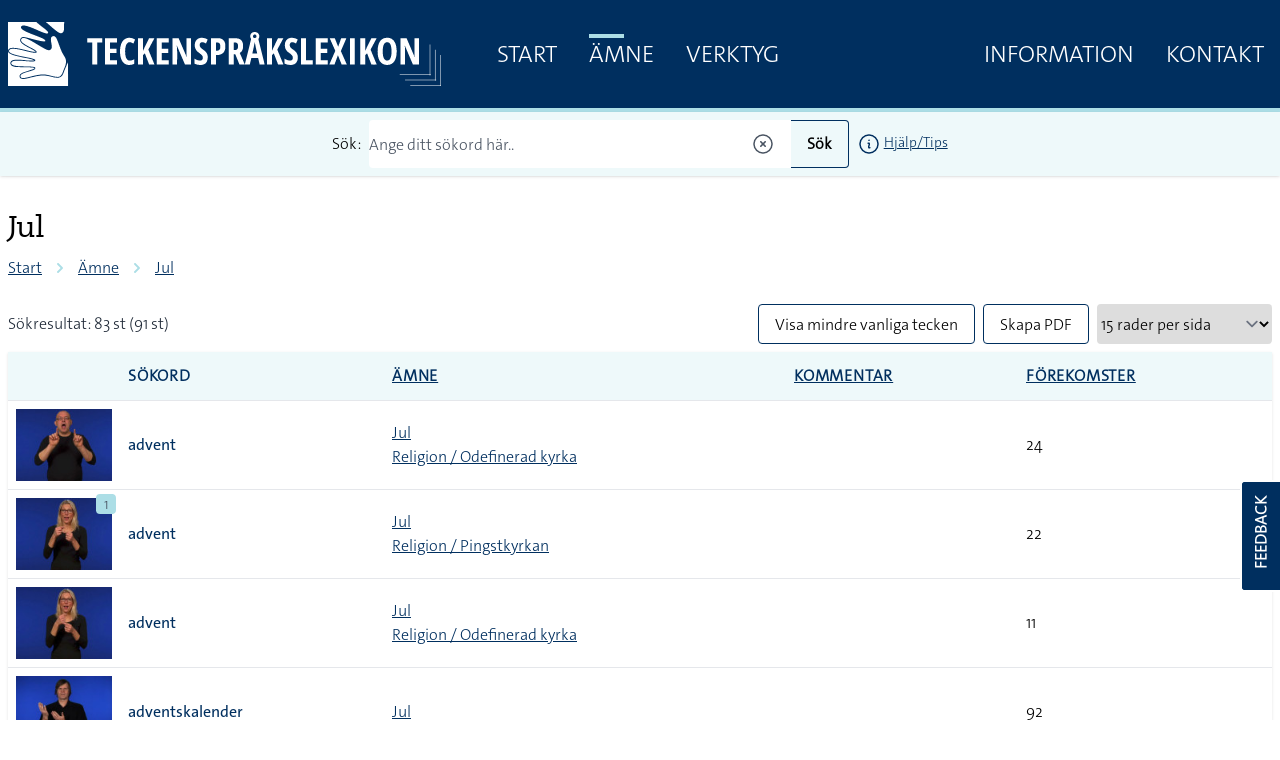

--- FILE ---
content_type: text/html; charset=UTF-8
request_url: https://teckensprakslexikon.su.se/kategori/jul
body_size: 18435
content:
<!DOCTYPE html>
<html lang="sv">

<head>
    <meta charset="utf-8">
    <meta name="viewport" content="width=device-width, initial-scale=1">

    <title>Jul - Svenskt teckenspråkslexikon - Stockholms universitet</title><meta name="description" content="Tecken som passar under kategorin Jul"><meta property="og:title" content="Jul"><meta property="og:description" content="Tecken som passar under kategorin Jul"><meta name="twitter:title" content="Jul"><meta name="twitter:description" content="Tecken som passar under kategorin Jul"><script type="application/ld+json">{"@context":"https://schema.org","@type":"WebPage","name":"Jul","description":"Tecken som passar under kategorin Jul"}</script>

    <!-- Favicon -->
    <link rel="shortcut icon" href="https://teckensprakslexikon.su.se/favicon.ico">


    <link
            href="https://teckensprakslexikon.su.se/css/amidesfahani/filament-tinyeditor/tiny-css.css?v=2.0.9.0"
            rel="stylesheet"
            data-navigate-track
        />
                <link
            href="https://teckensprakslexikon.su.se/css/filament/forms/forms.css?v=3.2.71.0"
            rel="stylesheet"
            data-navigate-track
        />
                <link
            href="https://teckensprakslexikon.su.se/css/filament/support/support.css?v=3.2.71.0"
            rel="stylesheet"
            data-navigate-track
        />
    
<style>
    :root {
         --danger-50:254, 242, 242;  --danger-100:254, 226, 226;  --danger-200:254, 202, 202;  --danger-300:252, 165, 165;  --danger-400:248, 113, 113;  --danger-500:239, 68, 68;  --danger-600:220, 38, 38;  --danger-700:185, 28, 28;  --danger-800:153, 27, 27;  --danger-900:127, 29, 29;  --danger-950:69, 10, 10;  --gray-50:250, 250, 250;  --gray-100:244, 244, 245;  --gray-200:228, 228, 231;  --gray-300:212, 212, 216;  --gray-400:161, 161, 170;  --gray-500:113, 113, 122;  --gray-600:82, 82, 91;  --gray-700:63, 63, 70;  --gray-800:39, 39, 42;  --gray-900:24, 24, 27;  --gray-950:9, 9, 11;  --info-50:239, 246, 255;  --info-100:219, 234, 254;  --info-200:191, 219, 254;  --info-300:147, 197, 253;  --info-400:96, 165, 250;  --info-500:59, 130, 246;  --info-600:37, 99, 235;  --info-700:29, 78, 216;  --info-800:30, 64, 175;  --info-900:30, 58, 138;  --info-950:23, 37, 84;  --primary-50:255, 251, 235;  --primary-100:254, 243, 199;  --primary-200:253, 230, 138;  --primary-300:252, 211, 77;  --primary-400:251, 191, 36;  --primary-500:245, 158, 11;  --primary-600:217, 119, 6;  --primary-700:180, 83, 9;  --primary-800:146, 64, 14;  --primary-900:120, 53, 15;  --primary-950:69, 26, 3;  --success-50:240, 253, 244;  --success-100:220, 252, 231;  --success-200:187, 247, 208;  --success-300:134, 239, 172;  --success-400:74, 222, 128;  --success-500:34, 197, 94;  --success-600:22, 163, 74;  --success-700:21, 128, 61;  --success-800:22, 101, 52;  --success-900:20, 83, 45;  --success-950:5, 46, 22;  --warning-50:255, 251, 235;  --warning-100:254, 243, 199;  --warning-200:253, 230, 138;  --warning-300:252, 211, 77;  --warning-400:251, 191, 36;  --warning-500:245, 158, 11;  --warning-600:217, 119, 6;  --warning-700:180, 83, 9;  --warning-800:146, 64, 14;  --warning-900:120, 53, 15;  --warning-950:69, 26, 3;     }
</style>

    <link rel="preload" as="style" href="https://teckensprakslexikon.su.se/build/assets/app-I5P2u8E6.css" /><link rel="modulepreload" href="https://teckensprakslexikon.su.se/build/assets/app-TCTKHJT4.js" /><link rel="stylesheet" href="https://teckensprakslexikon.su.se/build/assets/app-I5P2u8E6.css" data-navigate-track="reload" /><script type="module" src="https://teckensprakslexikon.su.se/build/assets/app-TCTKHJT4.js" data-navigate-track="reload"></script>

    <!-- Scripts -->

    <!-- CSRF Token -->
    <meta name="csrf-token" content="osQa9Cgaqk56iOyPYYYczUQhsdddb9BVpO55fKes">

    <link rel="apple-touch-icon" sizes="180x180" href="/apple-touch-icon.png">
    <link rel="icon" type="image/png" sizes="32x32" href="/favicon-32x32.png">
    <link rel="icon" type="image/png" sizes="16x16" href="/favicon-16x16.png">
    <link rel="manifest" href="/site.webmanifest">
    <link rel="mask-icon" href="/safari-pinned-tab.svg" color="#5bbad5">
    <meta name="msapplication-TileColor" content="#da532c">
    <meta name="theme-color" content="#ffffff">

    
    <script defer data-domain="teckensprakslexikon.su.se" src="https://eu01.siteowl.co/js/plausible.js"></script>
    <style>
        [x-cloak] {
            display: none !important;
        }
    </style>
<!-- Livewire Styles --><style >[wire\:loading][wire\:loading], [wire\:loading\.delay][wire\:loading\.delay], [wire\:loading\.inline-block][wire\:loading\.inline-block], [wire\:loading\.inline][wire\:loading\.inline], [wire\:loading\.block][wire\:loading\.block], [wire\:loading\.flex][wire\:loading\.flex], [wire\:loading\.table][wire\:loading\.table], [wire\:loading\.grid][wire\:loading\.grid], [wire\:loading\.inline-flex][wire\:loading\.inline-flex] {display: none;}[wire\:loading\.delay\.none][wire\:loading\.delay\.none], [wire\:loading\.delay\.shortest][wire\:loading\.delay\.shortest], [wire\:loading\.delay\.shorter][wire\:loading\.delay\.shorter], [wire\:loading\.delay\.short][wire\:loading\.delay\.short], [wire\:loading\.delay\.default][wire\:loading\.delay\.default], [wire\:loading\.delay\.long][wire\:loading\.delay\.long], [wire\:loading\.delay\.longer][wire\:loading\.delay\.longer], [wire\:loading\.delay\.longest][wire\:loading\.delay\.longest] {display: none;}[wire\:offline][wire\:offline] {display: none;}[wire\:dirty]:not(textarea):not(input):not(select) {display: none;}:root {--livewire-progress-bar-color: #2299dd;}[x-cloak] {display: none !important;}</style>
</head>

<body class="font-thesans-light">
        <header class="print:hidden md:mb-40" x-data="{ navOpen: false, scrolledFromTop: false, searchterm: '' }" x-init="window.pageYOffset >= 50 ? scrolledFromTop = true : scrolledFromTop = false"
        @scroll.window="window.pageYOffset >= 50 ? scrolledFromTop = true : scrolledFromTop = false">
        <div class="md:hidden" x-data="{ offcanvas: false }" x-on:togglemenu.window="offcanvas = !offcanvas">
            <div class="fixed inset-0 z-40 flex" x-show="offcanvas">

                <div class="fixed inset-0 z-30" x-show="offcanvas">
                    <div class="absolute inset-0 z-30 bg-gray-600 opacity-75"></div>
                </div>

                <div class="relative z-40 flex w-full max-w-xs flex-1 flex-col bg-su-blue"
                    x-transition:enter="transition ease-in-out duration-300 transform"
                    x-transition:enter-start="-translate-x-full" x-transition:enter-end="translate-x-0"
                    x-transition:leave="transition ease-in-out duration-300 transform"
                    x-transition:leave-start="translate-x-0" x-transition:leave-end="-translate-x-full" x-show="offcanvas">
                    <div class="absolute right-0 top-0 -mr-14 p-1">
                        <button
                            class="flex h-12 w-12 items-center justify-center rounded-full focus:bg-gray-600 focus:outline-none"
                            aria-label="Close sidebar" @click="$dispatch('togglemenu')">
                            <svg class="h-6 w-6 text-white" stroke="currentColor" fill="none" viewBox="0 0 24 24">
                                <path stroke-linecap="round" stroke-linejoin="round" stroke-width="2"
                                    d="M6 18L18 6M6 6l12 12" />
                            </svg>
                        </button>
                    </div>
                    <div class="h-0 flex-1 overflow-y-auto pb-4 pt-5">
                        <div class="flex flex-shrink-0 items-center px-4">
                            <a class="mr-8" href="/"><img class="h-14 px-2 py-2 md:h-20"
                                    src="/images/tecken-logo.svg"></a>
                        </div>

                        <nav class="mt-5 space-y-1 px-2">

                            <a class="font-thesans-light  block px-4 text-2xl uppercase leading-10 text-white no-underline"
                                href="/">Start</a>
                            <a class="font-thesans-light selected block px-4 text-2xl uppercase leading-10 text-white no-underline"
                                href="/kategori">Ämne</a>

                            <a class="font-thesans-light  block px-4 text-2xl uppercase leading-10 text-white no-underline"
                                href="/verktyg">Verktyg</a>
                                                        <a class="font-thesans-light  block px-4 text-2xl uppercase leading-10 text-white no-underline"
                                href="/information">Information</a>
                            <a class="font-thesans-light  block px-4 text-2xl uppercase leading-10 text-white no-underline"
                                href="/kontakt">Kontakt</a>

                        </nav>
                    </div>
                    <div class="d-none flex hidden flex-shrink-0 border-t border-gray-200 p-4">

                    </div>
                </div>
                <div class="w-14 flex-shrink-0">
                    <!-- Force sidebar to shrink to fit close icon -->
                </div>
            </div>
        </div>

        <div class="top-0 flex h-28 w-full items-center border-b-4 border-su-blue-200 bg-su-blue transition-all duration-200 md:fixed md:z-40"
            :class="{ 'h-28': !scrolledFromTop, 'h-16': scrolledFromTop }">
            <div class="mx-auto flex w-full max-w-7xl items-center justify-between">
                <div class="pl-1 pt-1 sm:pl-3 sm:pt-3 md:hidden" x-data>
                    <button
                        class="-ml-0.5 -mt-0.5 inline-flex h-12 w-12 items-center justify-center rounded-md text-white transition duration-150 ease-in-out hover:text-black focus:bg-gray-200 focus:outline-none"
                        aria-label="Open sidebar" @click="$dispatch('togglemenu')">
                        <!-- Heroicon name: menu -->
                        <svg class="h-6 w-6" xmlns="http://www.w3.org/2000/svg" fill="none" viewBox="0 0 24 24"
                            stroke="currentColor">
                            <path stroke-linecap="round" stroke-linejoin="round" stroke-width="2"
                                d="M4 6h16M4 12h16M4 18h16" />
                        </svg>
                    </button>
                </div>
                <a class="mr-8" href="/"><img class="max-h-20 px-2 py-2" src="/images/tecken-logo.svg"></a>
                <div class="hidden flex-grow justify-between md:flex">
                    <div class="main-menu flex justify-between">
                        <a class="font-thesans-light  px-4 text-2xl uppercase leading-10 text-white no-underline"
                            href="/">Start</a>
                        <a class="font-thesans-light selected px-4 text-2xl uppercase leading-10 text-white no-underline"
                            href="/kategori">Ämne</a>
                        <a class="font-thesans-light  px-4 text-2xl uppercase leading-10 text-white no-underline"
                            href="/verktyg">Verktyg</a>
                                            </div>
                    <div class="main-menu flex justify-between">
                        <a class="font-thesans-light  px-4 text-2xl uppercase leading-10 text-white no-underline"
                            href="/information">Information</a>
                        <a class="font-thesans-light  px-4 text-2xl uppercase leading-10 text-white no-underline"
                            href="/kontakt">Kontakt</a>
                    </div>
                </div>
            </div>

        </div>
                    <div class="top-28 w-full bg-su-blue-100 px-2 shadow transition-all duration-200 md:fixed md:z-40"
                :class="{ 'top-28': !scrolledFromTop, 'top-16': scrolledFromTop }">
                <form action="/sok">
                    <div class="z-10 mx-auto flex max-w-7xl items-center justify-center py-2">
                        <div class="mr-2">Sök:</div>

                        <input
                            class="font-thesans-light h-12 w-full rounded-l border-r-0 border-su-blue placeholder-gray-600 md:w-1/3"
                            name="q" type="text" value=""
                            placeholder="Ange ditt sökord här.." x-ref="searchq">
                        <svg class="relative -left-4 z-10 -ml-6 h-6 w-6 cursor-pointer text-gray-600"
                            xmlns="http://www.w3.org/2000/svg" fill="none" viewBox="0 0 24 24" stroke-width="1.5"
                            @click="$refs.searchq.value = ''" stroke="currentColor">
                            <path stroke-linecap="round" stroke-linejoin="round"
                                d="M9.75 9.75l4.5 4.5m0-4.5l-4.5 4.5M21 12a9 9 0 11-18 0 9 9 0 0118 0z" />
                        </svg>

                        <button
                            class="button font-thesans-light h-12 rounded-r border border-l-0 border-su-blue bg-su-blue-100 px-4 font-bold"
                            type="submit">Sök</button>
                        <div class="ml-2 text-sm"><a href="/information/manual/sok-enskilt-ord"><svg
                                    class="inline-block h-6 w-6" xmlns="http://www.w3.org/2000/svg" fill="none"
                                    viewBox="0 0 24 24" stroke-width="1.5" stroke="currentColor">
                                    <path stroke-linecap="round" stroke-linejoin="round"
                                        d="M11.25 11.25l.041-.02a.75.75 0 011.063.852l-.708 2.836a.75.75 0 001.063.853l.041-.021M21 12a9 9 0 11-18 0 9 9 0 0118 0zm-9-3.75h.008v.008H12V8.25z" />
                                </svg></a>
                            <a href="/information/manual/sok-enskilt-ord">Hjälp/Tips</a>
                        </div>
                    </div>
                </form>

            </div>
            </header>

                        <div class="mx-auto w-full max-w-7xl px-2 py-4 md:py-12">
                



    <h1>Jul</h1>

    <nav class="flex mb-6" aria-label="Breadcrumb">
            <ol role="list" class="flex items-center space-x-2">
                <li>
                    <div>

                        <a href="/" class="  hover:text-gray-700">Start</a>
                    </div>
                </li>
                                    <li>
                        <div class="flex items-center">
                            <!-- Heroicon name: solid/chevron-right -->
                            <svg class="flex-shrink-0 h-5 w-5 text-su-blue-200" xmlns="http://www.w3.org/2000/svg"
                                viewBox="0 0 20 20" fill="currentColor" aria-hidden="true">
                                <path fill-rule="evenodd"
                                    d="M7.293 14.707a1 1 0 010-1.414L10.586 10 7.293 6.707a1 1 0 011.414-1.414l4 4a1 1 0 010 1.414l-4 4a1 1 0 01-1.414 0z"
                                    clip-rule="evenodd" />
                            </svg>
                                                            <a href="/kategori"
                                    class="ml-2  hover:text-gray-700">Ämne</a>
                                                    </div>
                    </li>
                                    <li>
                        <div class="flex items-center">
                            <!-- Heroicon name: solid/chevron-right -->
                            <svg class="flex-shrink-0 h-5 w-5 text-su-blue-200" xmlns="http://www.w3.org/2000/svg"
                                viewBox="0 0 20 20" fill="currentColor" aria-hidden="true">
                                <path fill-rule="evenodd"
                                    d="M7.293 14.707a1 1 0 010-1.414L10.586 10 7.293 6.707a1 1 0 011.414-1.414l4 4a1 1 0 010 1.414l-4 4a1 1 0 01-1.414 0z"
                                    clip-rule="evenodd" />
                            </svg>
                                                            <a href="/kategori/jul"
                                    class="ml-2  hover:text-gray-700">Jul</a>
                                                    </div>
                    </li>
                


            </ol>
        </nav>
    

    
    <div wire:key="search-table">
            <div class="mb-2 mt-4 flex w-full justify-between">
                <div class="w-1/3 pt-2">
                                            <div class="text-gray-800">Sökresultat:
                                                            83 st                                     (91 st)
                                                                                    </div>
                                    </div>
                <div class="flex w-2/3 justify-end print:hidden">
                                                                                                <div class="mr-2">
                                                                    <a class="font-thesans-light block h-10 cursor-pointer rounded border border-su-blue px-4 leading-10 text-black no-underline hover:bg-su-blue-100"
                                        href="https://teckensprakslexikon.su.se/kategori/jul?action=showlesscommon">
                                        Visa mindre vanliga tecken
                                    </a>
                                
                            </div>
                                                <div class="mr-2">
                            <div class="font-thesans-light h-10 cursor-pointer rounded border border-su-blue px-4 leading-10 hover:bg-su-blue-100"
                                onclick="Livewire.dispatch('openModal', { component: 'modal-print'})">
                                Skapa PDF
                            </div>

                        </div>

                        <div>
                            <!-- //window.location='/configure?area=perpage&perpage='+perpage -->
                            <select class="input font-thesans-light h-10 rounded border-su-blue pr-8" type="text"
                                x-data @change="window.location='/configure?area=perpage&perpage='+$event.target.value">
                                <option value="15" x-bind:value="15"
                                     selected >15 rader per sida
                                </option>
                                <option value="30" x-bind:value="30"
                                    >30 rader per sida
                                </option>
                                <option value="50" x-bind:value="50"
                                    >50 rader per sida
                                </option>
                                <option value="75" x-bind:value="75"
                                    >75 rader per sida
                                </option>
                                <option value="100" x-bind:value="100"
                                    >100 rader per sida
                                </option>
                                <option value="250" x-bind:value="250"
                                    >250 rader per sida
                                </option>
                            </select>
                        </div>
                                    </div>
            </div>
            <div class="flex flex-col">
                <div class="overflow-hidden border-b border-gray-200 shadow">
                    <table class="min-w-full divide-y divide-gray-200">
                        <thead class="bg-su-blue-100">
                                                            <tr>
                                    <th></th>
                                    <th class="text-md px-2 py-3 text-left uppercase tracking-wider" scope="col">
                                        <a class="cursor-pointer no-underline"
                                            href="https://teckensprakslexikon.su.se/kategori/jul?sortby=word&amp;order=asc">Sökord
                                            </a>
                                    </th>
                                    <th class="text-md hidden px-2 py-3 text-left uppercase tracking-wider md:table-cell"
                                        scope="col">
                                        <a href="https://teckensprakslexikon.su.se/kategori/jul?sortby=category&amp;order=asc">Ämne
                                            </a>
                                    </th>

                                    <th class="text-md hidden px-2 py-3 text-left uppercase tracking-wider md:table-cell"
                                        scope="col">
                                        <a href="https://teckensprakslexikon.su.se/kategori/jul?sortby=frequency&amp;order=asc">Kommentar
                                            </a>
                                    </th>
                                    <th class="text-md hidden px-2 py-3 text-left uppercase tracking-wider md:table-cell"
                                        scope="col">
                                        <a href="https://teckensprakslexikon.su.se/kategori/jul?sortby=forekomster&amp;order=asc">Förekomster
                                            </a>
                                    </th>
                                </tr>
                                                    </thead>
                        <tbody class="divide-y divide-gray-200 bg-white">
                                                                                                                                
                                <tr wire:key="row-5713">
                                    <td class="w-12 whitespace-nowrap px-2 py-2">
                                        <div class="w-24 flex-shrink-0" x-data="{ tooltip: false }"
                                            @mouseover.away="tooltip = false">
                                                                                            <a class="no-underline" href="/ord/06650">
                                                                                                        <img class="w-24" src="/photos/06/advent-06650-photo-1-small.jpg"
                                                        alt="" x-on:mouseover="tooltip = !tooltip;" />
                                                </a>
                                                                                                    <div class="absolute z-10 -ml-12 -mt-24"
                                                        x-show.transition="tooltip">
                                                        <div class="w-48 rounded-lg bg-white p-2 shadow-lg">
                                                            <a href="/ord/06650"><video autoplay loop
                                                                    muted playsinline>
                                                                    <source
                                                                        src="/movies/06/180x180/advent-06650-tecken.mp4"
                                                                        type="video/mp4">
                                                                </video></a>
                                                            <div class="text-center text-sm font-bold">
                                                                advent
                                                            </div>
                                                                                                                    </div>
                                                    </div>
                                                                                            
                                        </div>
                                    </td>
                                    <td class="flex flex-wrap items-start whitespace-nowrap px-2 py-2 md:hidden">
                                        <div class="flex">
                                            <div><a class="font-thesans-plain block w-full no-underline hover:underline"
                                                    href="/ord/06650">advent</a>
                                            </div>
                                            <div class="">
                                                <div x-data="{ loading: false, inList:  false  }"
    @listupdated.window="if ($event.detail.fmId == '06650') {inList = $event.detail.inList; }">

    </div>
                                            </div>
                                        </div>
                                        <div class="pl-2 text-gray-500 md:pl-0">
                                            
                                        </div>
                                        <div class="w-full text-sm">
                                            <a href="/kategori/jul">Jul</a><br /><a href="/kategori/religion-odefinerad-kyrka">Religion / Odefinerad kyrka</a>
                                        </div>
                                                                                
                                    </td>
                                    <td class="hidden px-2 py-2 md:table-cell">
                                        <div class="flex items-center">

                                            <div class="">

                                                                                                    <a class="font-thesans-plain no-underline hover:underline"
                                                        href="/ord/06650">advent</a><br />
                                                    <span class="text-gray-500">
                                                        
                                                    </span>
                                                
                                                                                            </div>
                                            <div>
                                                <div x-data="{ loading: false, inList:  false  }"
    @listupdated.window="if ($event.detail.fmId == '06650') {inList = $event.detail.inList; }">

    </div>
                                            </div>
                                        </div>

                                    </td>
                                    <td class="hidden whitespace-nowrap px-2 py-2 md:table-cell">
                                        <a href="/kategori/jul">Jul</a><br /><a href="/kategori/religion-odefinerad-kyrka">Religion / Odefinerad kyrka</a>
                                    </td>

                                    <td class="hidden whitespace-nowrap px-2 py-2 md:table-cell">
                                                                                
                                    </td>
                                    <td class="hidden whitespace-nowrap px-2 py-2 md:table-cell">
                                        24
                                    </td>
                                </tr>
                                                                                                                                
                                <tr wire:key="row-5712">
                                    <td class="w-12 whitespace-nowrap px-2 py-2">
                                        <div class="w-24 flex-shrink-0" x-data="{ tooltip: false }"
                                            @mouseover.away="tooltip = false">
                                                                                            <a class="no-underline" href="/ord/06649">
                                                                                                            <div
                                                            class="absolute z-0 -mt-1 ml-20 h-5 w-5 cursor-pointer rounded bg-su-blue-200 px-1 text-center text-center text-sm text-gray-600 no-underline">
                                                            1</div>
                                                                                                        <img class="w-24" src="/photos/06/advent-06649-photo-1-small.jpg"
                                                        alt="" x-on:mouseover="tooltip = !tooltip;" />
                                                </a>
                                                                                                    <div class="absolute z-10 -ml-12 -mt-24"
                                                        x-show.transition="tooltip">
                                                        <div class="w-48 rounded-lg bg-white p-2 shadow-lg">
                                                            <a href="/ord/06649"><video autoplay loop
                                                                    muted playsinline>
                                                                    <source
                                                                        src="/movies/06/180x180/advent-06649-tecken.mp4"
                                                                        type="video/mp4">
                                                                </video></a>
                                                            <div class="text-center text-sm font-bold">
                                                                advent
                                                            </div>
                                                                                                                            <div class="cursor-pointer text-center"
                                                                    class="rounded px-1 text-center text-center text-sm text-gray-600"
                                                                    onclick="Livewire.dispatch('openModal', { component: 'variation-modal', arguments: { word_id: 5712 }})">
                                                                    1
                                                                    varianter
                                                                    finns
                                                                </div>
                                                                                                                    </div>
                                                    </div>
                                                                                            
                                        </div>
                                    </td>
                                    <td class="flex flex-wrap items-start whitespace-nowrap px-2 py-2 md:hidden">
                                        <div class="flex">
                                            <div><a class="font-thesans-plain block w-full no-underline hover:underline"
                                                    href="/ord/06649">advent</a>
                                            </div>
                                            <div class="">
                                                <div x-data="{ loading: false, inList:  false  }"
    @listupdated.window="if ($event.detail.fmId == '06649') {inList = $event.detail.inList; }">

    </div>
                                            </div>
                                        </div>
                                        <div class="pl-2 text-gray-500 md:pl-0">
                                            
                                        </div>
                                        <div class="w-full text-sm">
                                            <a href="/kategori/jul">Jul</a><br /><a href="/kategori/religion-pingstkyrkan">Religion / Pingstkyrkan</a>
                                        </div>
                                                                                    <div class="w-full cursor-pointer text-sm"
                                                onclick="Livewire.dispatch('openModal', { component: 'variation-modal', arguments: { word_id: 5712 }})">
                                                1 varianter
                                                finns</div>
                                                                                
                                    </td>
                                    <td class="hidden px-2 py-2 md:table-cell">
                                        <div class="flex items-center">

                                            <div class="">

                                                                                                    <a class="font-thesans-plain no-underline hover:underline"
                                                        href="/ord/06649">advent</a><br />
                                                    <span class="text-gray-500">
                                                        
                                                    </span>
                                                
                                                                                            </div>
                                            <div>
                                                <div x-data="{ loading: false, inList:  false  }"
    @listupdated.window="if ($event.detail.fmId == '06649') {inList = $event.detail.inList; }">

    </div>
                                            </div>
                                        </div>

                                    </td>
                                    <td class="hidden whitespace-nowrap px-2 py-2 md:table-cell">
                                        <a href="/kategori/jul">Jul</a><br /><a href="/kategori/religion-pingstkyrkan">Religion / Pingstkyrkan</a>
                                    </td>

                                    <td class="hidden whitespace-nowrap px-2 py-2 md:table-cell">
                                                                                
                                    </td>
                                    <td class="hidden whitespace-nowrap px-2 py-2 md:table-cell">
                                        22
                                    </td>
                                </tr>
                                                                                                                                
                                <tr wire:key="row-5711">
                                    <td class="w-12 whitespace-nowrap px-2 py-2">
                                        <div class="w-24 flex-shrink-0" x-data="{ tooltip: false }"
                                            @mouseover.away="tooltip = false">
                                                                                            <a class="no-underline" href="/ord/06648">
                                                                                                        <img class="w-24" src="/photos/06/advent-06648-photo-1-small.jpg"
                                                        alt="" x-on:mouseover="tooltip = !tooltip;" />
                                                </a>
                                                                                                    <div class="absolute z-10 -ml-12 -mt-24"
                                                        x-show.transition="tooltip">
                                                        <div class="w-48 rounded-lg bg-white p-2 shadow-lg">
                                                            <a href="/ord/06648"><video autoplay loop
                                                                    muted playsinline>
                                                                    <source
                                                                        src="/movies/06/180x180/advent-06648-tecken.mp4"
                                                                        type="video/mp4">
                                                                </video></a>
                                                            <div class="text-center text-sm font-bold">
                                                                advent
                                                            </div>
                                                                                                                    </div>
                                                    </div>
                                                                                            
                                        </div>
                                    </td>
                                    <td class="flex flex-wrap items-start whitespace-nowrap px-2 py-2 md:hidden">
                                        <div class="flex">
                                            <div><a class="font-thesans-plain block w-full no-underline hover:underline"
                                                    href="/ord/06648">advent</a>
                                            </div>
                                            <div class="">
                                                <div x-data="{ loading: false, inList:  false  }"
    @listupdated.window="if ($event.detail.fmId == '06648') {inList = $event.detail.inList; }">

    </div>
                                            </div>
                                        </div>
                                        <div class="pl-2 text-gray-500 md:pl-0">
                                            
                                        </div>
                                        <div class="w-full text-sm">
                                            <a href="/kategori/jul">Jul</a><br /><a href="/kategori/religion-odefinerad-kyrka">Religion / Odefinerad kyrka</a>
                                        </div>
                                                                                
                                    </td>
                                    <td class="hidden px-2 py-2 md:table-cell">
                                        <div class="flex items-center">

                                            <div class="">

                                                                                                    <a class="font-thesans-plain no-underline hover:underline"
                                                        href="/ord/06648">advent</a><br />
                                                    <span class="text-gray-500">
                                                        
                                                    </span>
                                                
                                                                                            </div>
                                            <div>
                                                <div x-data="{ loading: false, inList:  false  }"
    @listupdated.window="if ($event.detail.fmId == '06648') {inList = $event.detail.inList; }">

    </div>
                                            </div>
                                        </div>

                                    </td>
                                    <td class="hidden whitespace-nowrap px-2 py-2 md:table-cell">
                                        <a href="/kategori/jul">Jul</a><br /><a href="/kategori/religion-odefinerad-kyrka">Religion / Odefinerad kyrka</a>
                                    </td>

                                    <td class="hidden whitespace-nowrap px-2 py-2 md:table-cell">
                                                                                
                                    </td>
                                    <td class="hidden whitespace-nowrap px-2 py-2 md:table-cell">
                                        11
                                    </td>
                                </tr>
                                                                                                                                
                                <tr wire:key="row-9805">
                                    <td class="w-12 whitespace-nowrap px-2 py-2">
                                        <div class="w-24 flex-shrink-0" x-data="{ tooltip: false }"
                                            @mouseover.away="tooltip = false">
                                                                                            <a class="no-underline" href="/ord/08544">
                                                                                                        <img class="w-24" src="/photos/08/adventskalender-08544-photo-1-small.jpg"
                                                        alt="" x-on:mouseover="tooltip = !tooltip;" />
                                                </a>
                                                                                                    <div class="absolute z-10 -ml-12 -mt-24"
                                                        x-show.transition="tooltip">
                                                        <div class="w-48 rounded-lg bg-white p-2 shadow-lg">
                                                            <a href="/ord/08544"><video autoplay loop
                                                                    muted playsinline>
                                                                    <source
                                                                        src="/movies/08/180x180/adventskalender-08544-tecken.mp4"
                                                                        type="video/mp4">
                                                                </video></a>
                                                            <div class="text-center text-sm font-bold">
                                                                adventskalender
                                                            </div>
                                                                                                                    </div>
                                                    </div>
                                                                                            
                                        </div>
                                    </td>
                                    <td class="flex flex-wrap items-start whitespace-nowrap px-2 py-2 md:hidden">
                                        <div class="flex">
                                            <div><a class="font-thesans-plain block w-full no-underline hover:underline"
                                                    href="/ord/08544">adventskalender</a>
                                            </div>
                                            <div class="">
                                                <div x-data="{ loading: false, inList:  false  }"
    @listupdated.window="if ($event.detail.fmId == '08544') {inList = $event.detail.inList; }">

    </div>
                                            </div>
                                        </div>
                                        <div class="pl-2 text-gray-500 md:pl-0">
                                            
                                        </div>
                                        <div class="w-full text-sm">
                                            <a href="/kategori/jul">Jul</a>
                                        </div>
                                                                                
                                    </td>
                                    <td class="hidden px-2 py-2 md:table-cell">
                                        <div class="flex items-center">

                                            <div class="">

                                                                                                    <a class="font-thesans-plain no-underline hover:underline"
                                                        href="/ord/08544">adventskalender</a><br />
                                                    <span class="text-gray-500">
                                                        
                                                    </span>
                                                
                                                                                            </div>
                                            <div>
                                                <div x-data="{ loading: false, inList:  false  }"
    @listupdated.window="if ($event.detail.fmId == '08544') {inList = $event.detail.inList; }">

    </div>
                                            </div>
                                        </div>

                                    </td>
                                    <td class="hidden whitespace-nowrap px-2 py-2 md:table-cell">
                                        <a href="/kategori/jul">Jul</a>
                                    </td>

                                    <td class="hidden whitespace-nowrap px-2 py-2 md:table-cell">
                                                                                
                                    </td>
                                    <td class="hidden whitespace-nowrap px-2 py-2 md:table-cell">
                                        92
                                    </td>
                                </tr>
                                                                                                                                
                                <tr wire:key="row-7383">
                                    <td class="w-12 whitespace-nowrap px-2 py-2">
                                        <div class="w-24 flex-shrink-0" x-data="{ tooltip: false }"
                                            @mouseover.away="tooltip = false">
                                                                                            <a class="no-underline" href="/ord/10087">
                                                                                                        <img class="w-24" src="/photos/10/adventskalender-10087-photo-1-small.jpg"
                                                        alt="" x-on:mouseover="tooltip = !tooltip;" />
                                                </a>
                                                                                                    <div class="absolute z-10 -ml-12 -mt-24"
                                                        x-show.transition="tooltip">
                                                        <div class="w-48 rounded-lg bg-white p-2 shadow-lg">
                                                            <a href="/ord/10087"><video autoplay loop
                                                                    muted playsinline>
                                                                    <source
                                                                        src="/movies/10/180x180/adventskalender-10087-tecken.mp4"
                                                                        type="video/mp4">
                                                                </video></a>
                                                            <div class="text-center text-sm font-bold">
                                                                adventskalender
                                                            </div>
                                                                                                                    </div>
                                                    </div>
                                                                                            
                                        </div>
                                    </td>
                                    <td class="flex flex-wrap items-start whitespace-nowrap px-2 py-2 md:hidden">
                                        <div class="flex">
                                            <div><a class="font-thesans-plain block w-full no-underline hover:underline"
                                                    href="/ord/10087">adventskalender</a>
                                            </div>
                                            <div class="">
                                                <div x-data="{ loading: false, inList:  false  }"
    @listupdated.window="if ($event.detail.fmId == '10087') {inList = $event.detail.inList; }">

    </div>
                                            </div>
                                        </div>
                                        <div class="pl-2 text-gray-500 md:pl-0">
                                            
                                        </div>
                                        <div class="w-full text-sm">
                                            <a href="/kategori/jul">Jul</a>
                                        </div>
                                                                                
                                    </td>
                                    <td class="hidden px-2 py-2 md:table-cell">
                                        <div class="flex items-center">

                                            <div class="">

                                                                                                    <a class="font-thesans-plain no-underline hover:underline"
                                                        href="/ord/10087">adventskalender</a><br />
                                                    <span class="text-gray-500">
                                                        
                                                    </span>
                                                
                                                                                            </div>
                                            <div>
                                                <div x-data="{ loading: false, inList:  false  }"
    @listupdated.window="if ($event.detail.fmId == '10087') {inList = $event.detail.inList; }">

    </div>
                                            </div>
                                        </div>

                                    </td>
                                    <td class="hidden whitespace-nowrap px-2 py-2 md:table-cell">
                                        <a href="/kategori/jul">Jul</a>
                                    </td>

                                    <td class="hidden whitespace-nowrap px-2 py-2 md:table-cell">
                                                                                
                                    </td>
                                    <td class="hidden whitespace-nowrap px-2 py-2 md:table-cell">
                                        27
                                    </td>
                                </tr>
                                                                                                                                
                                <tr wire:key="row-7384">
                                    <td class="w-12 whitespace-nowrap px-2 py-2">
                                        <div class="w-24 flex-shrink-0" x-data="{ tooltip: false }"
                                            @mouseover.away="tooltip = false">
                                                                                            <a class="no-underline" href="/ord/10088">
                                                                                                        <img class="w-24" src="/photos/10/adventsljusstake-10088-photo-1-small.jpg"
                                                        alt="" x-on:mouseover="tooltip = !tooltip;" />
                                                </a>
                                                                                                    <div class="absolute z-10 -ml-12 -mt-24"
                                                        x-show.transition="tooltip">
                                                        <div class="w-48 rounded-lg bg-white p-2 shadow-lg">
                                                            <a href="/ord/10088"><video autoplay loop
                                                                    muted playsinline>
                                                                    <source
                                                                        src="/movies/10/180x180/adventsljusstake-10088-tecken.mp4"
                                                                        type="video/mp4">
                                                                </video></a>
                                                            <div class="text-center text-sm font-bold">
                                                                adventsljusstake
                                                            </div>
                                                                                                                    </div>
                                                    </div>
                                                                                            
                                        </div>
                                    </td>
                                    <td class="flex flex-wrap items-start whitespace-nowrap px-2 py-2 md:hidden">
                                        <div class="flex">
                                            <div><a class="font-thesans-plain block w-full no-underline hover:underline"
                                                    href="/ord/10088">adventsljusstake</a>
                                            </div>
                                            <div class="">
                                                <div x-data="{ loading: false, inList:  false  }"
    @listupdated.window="if ($event.detail.fmId == '10088') {inList = $event.detail.inList; }">

    </div>
                                            </div>
                                        </div>
                                        <div class="pl-2 text-gray-500 md:pl-0">
                                            
                                        </div>
                                        <div class="w-full text-sm">
                                            <a href="/kategori/jul">Jul</a>
                                        </div>
                                                                                
                                    </td>
                                    <td class="hidden px-2 py-2 md:table-cell">
                                        <div class="flex items-center">

                                            <div class="">

                                                                                                    <a class="font-thesans-plain no-underline hover:underline"
                                                        href="/ord/10088">adventsljusstake</a><br />
                                                    <span class="text-gray-500">
                                                        
                                                    </span>
                                                
                                                                                            </div>
                                            <div>
                                                <div x-data="{ loading: false, inList:  false  }"
    @listupdated.window="if ($event.detail.fmId == '10088') {inList = $event.detail.inList; }">

    </div>
                                            </div>
                                        </div>

                                    </td>
                                    <td class="hidden whitespace-nowrap px-2 py-2 md:table-cell">
                                        <a href="/kategori/jul">Jul</a>
                                    </td>

                                    <td class="hidden whitespace-nowrap px-2 py-2 md:table-cell">
                                                                                
                                    </td>
                                    <td class="hidden whitespace-nowrap px-2 py-2 md:table-cell">
                                        134
                                    </td>
                                </tr>
                                                                                                                                
                                <tr wire:key="row-7385">
                                    <td class="w-12 whitespace-nowrap px-2 py-2">
                                        <div class="w-24 flex-shrink-0" x-data="{ tooltip: false }"
                                            @mouseover.away="tooltip = false">
                                                                                            <a class="no-underline" href="/ord/10089">
                                                                                                        <img class="w-24" src="/photos/10/adventsstjarna-10089-photo-1-small.jpg"
                                                        alt="" x-on:mouseover="tooltip = !tooltip;" />
                                                </a>
                                                                                                    <div class="absolute z-10 -ml-12 -mt-24"
                                                        x-show.transition="tooltip">
                                                        <div class="w-48 rounded-lg bg-white p-2 shadow-lg">
                                                            <a href="/ord/10089"><video autoplay loop
                                                                    muted playsinline>
                                                                    <source
                                                                        src="/movies/10/180x180/adventsstjarna-10089-tecken.mp4"
                                                                        type="video/mp4">
                                                                </video></a>
                                                            <div class="text-center text-sm font-bold">
                                                                adventsstjärna
                                                            </div>
                                                                                                                    </div>
                                                    </div>
                                                                                            
                                        </div>
                                    </td>
                                    <td class="flex flex-wrap items-start whitespace-nowrap px-2 py-2 md:hidden">
                                        <div class="flex">
                                            <div><a class="font-thesans-plain block w-full no-underline hover:underline"
                                                    href="/ord/10089">adventsstjärna</a>
                                            </div>
                                            <div class="">
                                                <div x-data="{ loading: false, inList:  false  }"
    @listupdated.window="if ($event.detail.fmId == '10089') {inList = $event.detail.inList; }">

    </div>
                                            </div>
                                        </div>
                                        <div class="pl-2 text-gray-500 md:pl-0">
                                            
                                        </div>
                                        <div class="w-full text-sm">
                                            <a href="/kategori/jul">Jul</a>
                                        </div>
                                                                                
                                    </td>
                                    <td class="hidden px-2 py-2 md:table-cell">
                                        <div class="flex items-center">

                                            <div class="">

                                                                                                    <a class="font-thesans-plain no-underline hover:underline"
                                                        href="/ord/10089">adventsstjärna</a><br />
                                                    <span class="text-gray-500">
                                                        
                                                    </span>
                                                
                                                                                            </div>
                                            <div>
                                                <div x-data="{ loading: false, inList:  false  }"
    @listupdated.window="if ($event.detail.fmId == '10089') {inList = $event.detail.inList; }">

    </div>
                                            </div>
                                        </div>

                                    </td>
                                    <td class="hidden whitespace-nowrap px-2 py-2 md:table-cell">
                                        <a href="/kategori/jul">Jul</a>
                                    </td>

                                    <td class="hidden whitespace-nowrap px-2 py-2 md:table-cell">
                                                                                
                                    </td>
                                    <td class="hidden whitespace-nowrap px-2 py-2 md:table-cell">
                                        116
                                    </td>
                                </tr>
                                                                                                                                
                                <tr wire:key="row-743">
                                    <td class="w-12 whitespace-nowrap px-2 py-2">
                                        <div class="w-24 flex-shrink-0" x-data="{ tooltip: false }"
                                            @mouseover.away="tooltip = false">
                                                                                            <a class="no-underline" href="/ord/10195">
                                                                                                        <img class="w-24" src="/photos/10/annandag-jul-10195-photo-1-small.jpg"
                                                        alt="" x-on:mouseover="tooltip = !tooltip;" />
                                                </a>
                                                                                                    <div class="absolute z-10 -ml-12 -mt-24"
                                                        x-show.transition="tooltip">
                                                        <div class="w-48 rounded-lg bg-white p-2 shadow-lg">
                                                            <a href="/ord/10195"><video autoplay loop
                                                                    muted playsinline>
                                                                    <source
                                                                        src="/movies/10/180x180/annandag-jul-10195-tecken.mp4"
                                                                        type="video/mp4">
                                                                </video></a>
                                                            <div class="text-center text-sm font-bold">
                                                                annandag jul
                                                            </div>
                                                                                                                    </div>
                                                    </div>
                                                                                            
                                        </div>
                                    </td>
                                    <td class="flex flex-wrap items-start whitespace-nowrap px-2 py-2 md:hidden">
                                        <div class="flex">
                                            <div><a class="font-thesans-plain block w-full no-underline hover:underline"
                                                    href="/ord/10195">annandag jul</a>
                                            </div>
                                            <div class="">
                                                <div x-data="{ loading: false, inList:  false  }"
    @listupdated.window="if ($event.detail.fmId == '10195') {inList = $event.detail.inList; }">

    </div>
                                            </div>
                                        </div>
                                        <div class="pl-2 text-gray-500 md:pl-0">
                                            
                                        </div>
                                        <div class="w-full text-sm">
                                            <a href="/kategori/jul">Jul</a><br /><a href="/kategori/kalender-helg-och-hogtid">Kalender / Helg och högtid</a>
                                        </div>
                                                                                
                                    </td>
                                    <td class="hidden px-2 py-2 md:table-cell">
                                        <div class="flex items-center">

                                            <div class="">

                                                                                                    <a class="font-thesans-plain no-underline hover:underline"
                                                        href="/ord/10195">annandag jul</a><br />
                                                    <span class="text-gray-500">
                                                        
                                                    </span>
                                                
                                                                                            </div>
                                            <div>
                                                <div x-data="{ loading: false, inList:  false  }"
    @listupdated.window="if ($event.detail.fmId == '10195') {inList = $event.detail.inList; }">

    </div>
                                            </div>
                                        </div>

                                    </td>
                                    <td class="hidden whitespace-nowrap px-2 py-2 md:table-cell">
                                        <a href="/kategori/jul">Jul</a><br /><a href="/kategori/kalender-helg-och-hogtid">Kalender / Helg och högtid</a>
                                    </td>

                                    <td class="hidden whitespace-nowrap px-2 py-2 md:table-cell">
                                                                                
                                    </td>
                                    <td class="hidden whitespace-nowrap px-2 py-2 md:table-cell">
                                        118
                                    </td>
                                </tr>
                                                                                                                                
                                <tr wire:key="row-8669">
                                    <td class="w-12 whitespace-nowrap px-2 py-2">
                                        <div class="w-24 flex-shrink-0" x-data="{ tooltip: false }"
                                            @mouseover.away="tooltip = false">
                                                                                            <a class="no-underline" href="/ord/11983">
                                                                                                        <img class="w-24" src="/photos/11/dopp-i-grytan-11983-photo-1-small.jpg"
                                                        alt="" x-on:mouseover="tooltip = !tooltip;" />
                                                </a>
                                                                                                    <div class="absolute z-10 -ml-12 -mt-24"
                                                        x-show.transition="tooltip">
                                                        <div class="w-48 rounded-lg bg-white p-2 shadow-lg">
                                                            <a href="/ord/11983"><video autoplay loop
                                                                    muted playsinline>
                                                                    <source
                                                                        src="/movies/11/180x180/dopp-i-grytan-11983-tecken.mp4"
                                                                        type="video/mp4">
                                                                </video></a>
                                                            <div class="text-center text-sm font-bold">
                                                                dopp i grytan
                                                            </div>
                                                                                                                    </div>
                                                    </div>
                                                                                            
                                        </div>
                                    </td>
                                    <td class="flex flex-wrap items-start whitespace-nowrap px-2 py-2 md:hidden">
                                        <div class="flex">
                                            <div><a class="font-thesans-plain block w-full no-underline hover:underline"
                                                    href="/ord/11983">dopp i grytan</a>
                                            </div>
                                            <div class="">
                                                <div x-data="{ loading: false, inList:  false  }"
    @listupdated.window="if ($event.detail.fmId == '11983') {inList = $event.detail.inList; }">

    </div>
                                            </div>
                                        </div>
                                        <div class="pl-2 text-gray-500 md:pl-0">
                                            
                                        </div>
                                        <div class="w-full text-sm">
                                            <a href="/kategori/jul">Jul</a>
                                        </div>
                                                                                
                                    </td>
                                    <td class="hidden px-2 py-2 md:table-cell">
                                        <div class="flex items-center">

                                            <div class="">

                                                                                                    <a class="font-thesans-plain no-underline hover:underline"
                                                        href="/ord/11983">dopp i grytan</a><br />
                                                    <span class="text-gray-500">
                                                        
                                                    </span>
                                                
                                                                                            </div>
                                            <div>
                                                <div x-data="{ loading: false, inList:  false  }"
    @listupdated.window="if ($event.detail.fmId == '11983') {inList = $event.detail.inList; }">

    </div>
                                            </div>
                                        </div>

                                    </td>
                                    <td class="hidden whitespace-nowrap px-2 py-2 md:table-cell">
                                        <a href="/kategori/jul">Jul</a>
                                    </td>

                                    <td class="hidden whitespace-nowrap px-2 py-2 md:table-cell">
                                                                                
                                    </td>
                                    <td class="hidden whitespace-nowrap px-2 py-2 md:table-cell">
                                        97
                                    </td>
                                </tr>
                                                                                                                                
                                <tr wire:key="row-22195">
                                    <td class="w-12 whitespace-nowrap px-2 py-2">
                                        <div class="w-24 flex-shrink-0" x-data="{ tooltip: false }"
                                            @mouseover.away="tooltip = false">
                                                                                            <a class="no-underline" href="/ord/19215">
                                                                                                        <img class="w-24" src="/photos/19/dorrkrans-19215-photo-1-small.jpg"
                                                        alt="" x-on:mouseover="tooltip = !tooltip;" />
                                                </a>
                                                                                                    <div class="absolute z-10 -ml-12 -mt-24"
                                                        x-show.transition="tooltip">
                                                        <div class="w-48 rounded-lg bg-white p-2 shadow-lg">
                                                            <a href="/ord/19215"><video autoplay loop
                                                                    muted playsinline>
                                                                    <source
                                                                        src="/movies/19/180x180/dorrkrans-19215-tecken.mp4"
                                                                        type="video/mp4">
                                                                </video></a>
                                                            <div class="text-center text-sm font-bold">
                                                                dörrkrans
                                                            </div>
                                                                                                                    </div>
                                                    </div>
                                                                                            
                                        </div>
                                    </td>
                                    <td class="flex flex-wrap items-start whitespace-nowrap px-2 py-2 md:hidden">
                                        <div class="flex">
                                            <div><a class="font-thesans-plain block w-full no-underline hover:underline"
                                                    href="/ord/19215">dörrkrans</a>
                                            </div>
                                            <div class="">
                                                <div x-data="{ loading: false, inList:  false  }"
    @listupdated.window="if ($event.detail.fmId == '19215') {inList = $event.detail.inList; }">

    </div>
                                            </div>
                                        </div>
                                        <div class="pl-2 text-gray-500 md:pl-0">
                                            
                                        </div>
                                        <div class="w-full text-sm">
                                            <a href="/kategori/jul">Jul</a>
                                        </div>
                                                                                
                                    </td>
                                    <td class="hidden px-2 py-2 md:table-cell">
                                        <div class="flex items-center">

                                            <div class="">

                                                                                                    <a class="font-thesans-plain no-underline hover:underline"
                                                        href="/ord/19215">dörrkrans</a><br />
                                                    <span class="text-gray-500">
                                                        
                                                    </span>
                                                
                                                                                            </div>
                                            <div>
                                                <div x-data="{ loading: false, inList:  false  }"
    @listupdated.window="if ($event.detail.fmId == '19215') {inList = $event.detail.inList; }">

    </div>
                                            </div>
                                        </div>

                                    </td>
                                    <td class="hidden whitespace-nowrap px-2 py-2 md:table-cell">
                                        <a href="/kategori/jul">Jul</a>
                                    </td>

                                    <td class="hidden whitespace-nowrap px-2 py-2 md:table-cell">
                                                                                
                                    </td>
                                    <td class="hidden whitespace-nowrap px-2 py-2 md:table-cell">
                                        
                                    </td>
                                </tr>
                                                                                                                                
                                <tr wire:key="row-8667">
                                    <td class="w-12 whitespace-nowrap px-2 py-2">
                                        <div class="w-24 flex-shrink-0" x-data="{ tooltip: false }"
                                            @mouseover.away="tooltip = false">
                                                                                            <a class="no-underline" href="/ord/11981">
                                                                                                        <img class="w-24" src="/photos/11/glogg-11981-photo-1-small.jpg"
                                                        alt="" x-on:mouseover="tooltip = !tooltip;" />
                                                </a>
                                                                                                    <div class="absolute z-10 -ml-12 -mt-24"
                                                        x-show.transition="tooltip">
                                                        <div class="w-48 rounded-lg bg-white p-2 shadow-lg">
                                                            <a href="/ord/11981"><video autoplay loop
                                                                    muted playsinline>
                                                                    <source
                                                                        src="/movies/11/180x180/glogg-11981-tecken.mp4"
                                                                        type="video/mp4">
                                                                </video></a>
                                                            <div class="text-center text-sm font-bold">
                                                                glögg
                                                            </div>
                                                                                                                    </div>
                                                    </div>
                                                                                            
                                        </div>
                                    </td>
                                    <td class="flex flex-wrap items-start whitespace-nowrap px-2 py-2 md:hidden">
                                        <div class="flex">
                                            <div><a class="font-thesans-plain block w-full no-underline hover:underline"
                                                    href="/ord/11981">glögg</a>
                                            </div>
                                            <div class="">
                                                <div x-data="{ loading: false, inList:  false  }"
    @listupdated.window="if ($event.detail.fmId == '11981') {inList = $event.detail.inList; }">

    </div>
                                            </div>
                                        </div>
                                        <div class="pl-2 text-gray-500 md:pl-0">
                                            
                                        </div>
                                        <div class="w-full text-sm">
                                            <a href="/kategori/jul">Jul</a>
                                        </div>
                                                                                
                                    </td>
                                    <td class="hidden px-2 py-2 md:table-cell">
                                        <div class="flex items-center">

                                            <div class="">

                                                                                                    <a class="font-thesans-plain no-underline hover:underline"
                                                        href="/ord/11981">glögg</a><br />
                                                    <span class="text-gray-500">
                                                        
                                                    </span>
                                                
                                                                                            </div>
                                            <div>
                                                <div x-data="{ loading: false, inList:  false  }"
    @listupdated.window="if ($event.detail.fmId == '11981') {inList = $event.detail.inList; }">

    </div>
                                            </div>
                                        </div>

                                    </td>
                                    <td class="hidden whitespace-nowrap px-2 py-2 md:table-cell">
                                        <a href="/kategori/jul">Jul</a>
                                    </td>

                                    <td class="hidden whitespace-nowrap px-2 py-2 md:table-cell">
                                                                                
                                    </td>
                                    <td class="hidden whitespace-nowrap px-2 py-2 md:table-cell">
                                        124
                                    </td>
                                </tr>
                                                                                                                                
                                <tr wire:key="row-8674">
                                    <td class="w-12 whitespace-nowrap px-2 py-2">
                                        <div class="w-24 flex-shrink-0" x-data="{ tooltip: false }"
                                            @mouseover.away="tooltip = false">
                                                                                            <a class="no-underline" href="/ord/11992">
                                                                                                        <img class="w-24" src="/photos/11/god-jul-11992-photo-1-small.jpg"
                                                        alt="" x-on:mouseover="tooltip = !tooltip;" />
                                                </a>
                                                                                                    <div class="absolute z-10 -ml-12 -mt-24"
                                                        x-show.transition="tooltip">
                                                        <div class="w-48 rounded-lg bg-white p-2 shadow-lg">
                                                            <a href="/ord/11992"><video autoplay loop
                                                                    muted playsinline>
                                                                    <source
                                                                        src="/movies/11/180x180/god-jul-11992-tecken.mp4"
                                                                        type="video/mp4">
                                                                </video></a>
                                                            <div class="text-center text-sm font-bold">
                                                                god jul
                                                            </div>
                                                                                                                    </div>
                                                    </div>
                                                                                            
                                        </div>
                                    </td>
                                    <td class="flex flex-wrap items-start whitespace-nowrap px-2 py-2 md:hidden">
                                        <div class="flex">
                                            <div><a class="font-thesans-plain block w-full no-underline hover:underline"
                                                    href="/ord/11992">god jul</a>
                                            </div>
                                            <div class="">
                                                <div x-data="{ loading: false, inList:  false  }"
    @listupdated.window="if ($event.detail.fmId == '11992') {inList = $event.detail.inList; }">

    </div>
                                            </div>
                                        </div>
                                        <div class="pl-2 text-gray-500 md:pl-0">
                                            
                                        </div>
                                        <div class="w-full text-sm">
                                            <a href="/kategori/jul">Jul</a><br /><a href="/kategori/interjektion">Interjektion</a><br /><a href="/kategori/halsningsfras">Hälsningsfras</a>
                                        </div>
                                                                                
                                    </td>
                                    <td class="hidden px-2 py-2 md:table-cell">
                                        <div class="flex items-center">

                                            <div class="">

                                                                                                    <a class="font-thesans-plain no-underline hover:underline"
                                                        href="/ord/11992">god jul</a><br />
                                                    <span class="text-gray-500">
                                                        
                                                    </span>
                                                
                                                                                            </div>
                                            <div>
                                                <div x-data="{ loading: false, inList:  false  }"
    @listupdated.window="if ($event.detail.fmId == '11992') {inList = $event.detail.inList; }">

    </div>
                                            </div>
                                        </div>

                                    </td>
                                    <td class="hidden whitespace-nowrap px-2 py-2 md:table-cell">
                                        <a href="/kategori/jul">Jul</a><br /><a href="/kategori/interjektion">Interjektion</a><br /><a href="/kategori/halsningsfras">Hälsningsfras</a>
                                    </td>

                                    <td class="hidden whitespace-nowrap px-2 py-2 md:table-cell">
                                                                                
                                    </td>
                                    <td class="hidden whitespace-nowrap px-2 py-2 md:table-cell">
                                        132
                                    </td>
                                </tr>
                                                                                                                                
                                <tr wire:key="row-5918">
                                    <td class="w-12 whitespace-nowrap px-2 py-2">
                                        <div class="w-24 flex-shrink-0" x-data="{ tooltip: false }"
                                            @mouseover.away="tooltip = false">
                                                                                            <a class="no-underline" href="/ord/06912">
                                                                                                        <img class="w-24" src="/photos/06/jul-06912-photo-1-small.jpg"
                                                        alt="" x-on:mouseover="tooltip = !tooltip;" />
                                                </a>
                                                                                                    <div class="absolute z-10 -ml-12 -mt-24"
                                                        x-show.transition="tooltip">
                                                        <div class="w-48 rounded-lg bg-white p-2 shadow-lg">
                                                            <a href="/ord/06912"><video autoplay loop
                                                                    muted playsinline>
                                                                    <source
                                                                        src="/movies/06/180x180/jul-06912-tecken.mp4"
                                                                        type="video/mp4">
                                                                </video></a>
                                                            <div class="text-center text-sm font-bold">
                                                                jul
                                                            </div>
                                                                                                                    </div>
                                                    </div>
                                                                                            
                                        </div>
                                    </td>
                                    <td class="flex flex-wrap items-start whitespace-nowrap px-2 py-2 md:hidden">
                                        <div class="flex">
                                            <div><a class="font-thesans-plain block w-full no-underline hover:underline"
                                                    href="/ord/06912">jul</a>
                                            </div>
                                            <div class="">
                                                <div x-data="{ loading: false, inList:  false  }"
    @listupdated.window="if ($event.detail.fmId == '06912') {inList = $event.detail.inList; }">

    </div>
                                            </div>
                                        </div>
                                        <div class="pl-2 text-gray-500 md:pl-0">
                                            
                                        </div>
                                        <div class="w-full text-sm">
                                            <a href="/kategori/jul">Jul</a><br /><a href="/kategori/kalender-helg-och-hogtid">Kalender / Helg och högtid</a>
                                        </div>
                                                                                
                                    </td>
                                    <td class="hidden px-2 py-2 md:table-cell">
                                        <div class="flex items-center">

                                            <div class="">

                                                                                                    <a class="font-thesans-plain no-underline hover:underline"
                                                        href="/ord/06912">jul</a><br />
                                                    <span class="text-gray-500">
                                                        
                                                    </span>
                                                
                                                                                            </div>
                                            <div>
                                                <div x-data="{ loading: false, inList:  false  }"
    @listupdated.window="if ($event.detail.fmId == '06912') {inList = $event.detail.inList; }">

    </div>
                                            </div>
                                        </div>

                                    </td>
                                    <td class="hidden whitespace-nowrap px-2 py-2 md:table-cell">
                                        <a href="/kategori/jul">Jul</a><br /><a href="/kategori/kalender-helg-och-hogtid">Kalender / Helg och högtid</a>
                                    </td>

                                    <td class="hidden whitespace-nowrap px-2 py-2 md:table-cell">
                                                                                
                                    </td>
                                    <td class="hidden whitespace-nowrap px-2 py-2 md:table-cell">
                                        225
                                    </td>
                                </tr>
                                                                                                                                
                                <tr wire:key="row-4758">
                                    <td class="w-12 whitespace-nowrap px-2 py-2">
                                        <div class="w-24 flex-shrink-0" x-data="{ tooltip: false }"
                                            @mouseover.away="tooltip = false">
                                                                                            <a class="no-underline" href="/ord/05572">
                                                                                                            <div
                                                            class="absolute z-0 -mt-1 ml-20 h-5 w-5 cursor-pointer rounded bg-su-blue-200 px-1 text-center text-center text-sm text-gray-600 no-underline">
                                                            1</div>
                                                                                                        <img class="w-24" src="/photos/05/julafton-05572-photo-1-small.jpg"
                                                        alt="" x-on:mouseover="tooltip = !tooltip;" />
                                                </a>
                                                                                                    <div class="absolute z-10 -ml-12 -mt-24"
                                                        x-show.transition="tooltip">
                                                        <div class="w-48 rounded-lg bg-white p-2 shadow-lg">
                                                            <a href="/ord/05572"><video autoplay loop
                                                                    muted playsinline>
                                                                    <source
                                                                        src="/movies/05/180x180/julafton-05572-tecken.mp4"
                                                                        type="video/mp4">
                                                                </video></a>
                                                            <div class="text-center text-sm font-bold">
                                                                julafton
                                                            </div>
                                                                                                                            <div class="cursor-pointer text-center"
                                                                    class="rounded px-1 text-center text-center text-sm text-gray-600"
                                                                    onclick="Livewire.dispatch('openModal', { component: 'variation-modal', arguments: { word_id: 4758 }})">
                                                                    1
                                                                    varianter
                                                                    finns
                                                                </div>
                                                                                                                    </div>
                                                    </div>
                                                                                            
                                        </div>
                                    </td>
                                    <td class="flex flex-wrap items-start whitespace-nowrap px-2 py-2 md:hidden">
                                        <div class="flex">
                                            <div><a class="font-thesans-plain block w-full no-underline hover:underline"
                                                    href="/ord/05572">julafton</a>
                                            </div>
                                            <div class="">
                                                <div x-data="{ loading: false, inList:  false  }"
    @listupdated.window="if ($event.detail.fmId == '05572') {inList = $event.detail.inList; }">

    </div>
                                            </div>
                                        </div>
                                        <div class="pl-2 text-gray-500 md:pl-0">
                                            
                                        </div>
                                        <div class="w-full text-sm">
                                            <a href="/kategori/jul">Jul</a><br /><a href="/kategori/kalender-helg-och-hogtid">Kalender / Helg och högtid</a>
                                        </div>
                                                                                    <div class="w-full cursor-pointer text-sm"
                                                onclick="Livewire.dispatch('openModal', { component: 'variation-modal', arguments: { word_id: 4758 }})">
                                                1 varianter
                                                finns</div>
                                                                                
                                    </td>
                                    <td class="hidden px-2 py-2 md:table-cell">
                                        <div class="flex items-center">

                                            <div class="">

                                                                                                    <a class="font-thesans-plain no-underline hover:underline"
                                                        href="/ord/05572">julafton</a><br />
                                                    <span class="text-gray-500">
                                                        
                                                    </span>
                                                
                                                                                            </div>
                                            <div>
                                                <div x-data="{ loading: false, inList:  false  }"
    @listupdated.window="if ($event.detail.fmId == '05572') {inList = $event.detail.inList; }">

    </div>
                                            </div>
                                        </div>

                                    </td>
                                    <td class="hidden whitespace-nowrap px-2 py-2 md:table-cell">
                                        <a href="/kategori/jul">Jul</a><br /><a href="/kategori/kalender-helg-och-hogtid">Kalender / Helg och högtid</a>
                                    </td>

                                    <td class="hidden whitespace-nowrap px-2 py-2 md:table-cell">
                                                                                
                                    </td>
                                    <td class="hidden whitespace-nowrap px-2 py-2 md:table-cell">
                                        91
                                    </td>
                                </tr>
                                                                                                                                
                                <tr wire:key="row-22595">
                                    <td class="w-12 whitespace-nowrap px-2 py-2">
                                        <div class="w-24 flex-shrink-0" x-data="{ tooltip: false }"
                                            @mouseover.away="tooltip = false">
                                                                                            <a class="no-underline" href="/ord/19639">
                                                                                                        <img class="w-24" src="/photos/19/julbock-19639-photo-1-small.jpg"
                                                        alt="" x-on:mouseover="tooltip = !tooltip;" />
                                                </a>
                                                                                                    <div class="absolute z-10 -ml-12 -mt-24"
                                                        x-show.transition="tooltip">
                                                        <div class="w-48 rounded-lg bg-white p-2 shadow-lg">
                                                            <a href="/ord/19639"><video autoplay loop
                                                                    muted playsinline>
                                                                    <source
                                                                        src="/movies/19/180x180/julbock-19639-tecken.mp4"
                                                                        type="video/mp4">
                                                                </video></a>
                                                            <div class="text-center text-sm font-bold">
                                                                julbock
                                                            </div>
                                                                                                                    </div>
                                                    </div>
                                                                                            
                                        </div>
                                    </td>
                                    <td class="flex flex-wrap items-start whitespace-nowrap px-2 py-2 md:hidden">
                                        <div class="flex">
                                            <div><a class="font-thesans-plain block w-full no-underline hover:underline"
                                                    href="/ord/19639">julbock</a>
                                            </div>
                                            <div class="">
                                                <div x-data="{ loading: false, inList:  false  }"
    @listupdated.window="if ($event.detail.fmId == '19639') {inList = $event.detail.inList; }">

    </div>
                                            </div>
                                        </div>
                                        <div class="pl-2 text-gray-500 md:pl-0">
                                            
                                        </div>
                                        <div class="w-full text-sm">
                                            <a href="/kategori/jul">Jul</a>
                                        </div>
                                                                                
                                    </td>
                                    <td class="hidden px-2 py-2 md:table-cell">
                                        <div class="flex items-center">

                                            <div class="">

                                                                                                    <a class="font-thesans-plain no-underline hover:underline"
                                                        href="/ord/19639">julbock</a><br />
                                                    <span class="text-gray-500">
                                                        
                                                    </span>
                                                
                                                                                            </div>
                                            <div>
                                                <div x-data="{ loading: false, inList:  false  }"
    @listupdated.window="if ($event.detail.fmId == '19639') {inList = $event.detail.inList; }">

    </div>
                                            </div>
                                        </div>

                                    </td>
                                    <td class="hidden whitespace-nowrap px-2 py-2 md:table-cell">
                                        <a href="/kategori/jul">Jul</a>
                                    </td>

                                    <td class="hidden whitespace-nowrap px-2 py-2 md:table-cell">
                                                                                
                                    </td>
                                    <td class="hidden whitespace-nowrap px-2 py-2 md:table-cell">
                                        
                                    </td>
                                </tr>
                            
                        </tbody>
                    </table>

                </div>

            </div>
        </div>
                    <nav class="third-navigation mt-4">
                                <div class="print:hidden"><nav role="navigation" aria-label="Sidnumrering Navigering" class="flex items-center justify-between">
        <div class="flex justify-between flex-1 sm:hidden">
                            <span
                    class="relative inline-flex items-center px-4 py-2 text-sm font-medium text-gray-500 bg-white border border-gray-300 cursor-default leading-5 rounded-md">
                    &laquo; Föregående
                </span>
            
                            <a href="https://teckensprakslexikon.su.se/kategori/jul?page=2"
                    class="relative inline-flex items-center px-4 py-2 ml-3 text-sm font-medium text-gray-700 bg-white border border-gray-300 leading-5 rounded-md hover:text-gray-500 focus:outline-none focus:ring ring-gray-300 focus:border-blue-300 active:bg-gray-100 active:text-gray-700 transition ease-in-out duration-150">
                    Nästa &raquo;
                </a>
                    </div>

        <div class="hidden sm:flex-1 sm:flex sm:items-center sm:justify-between">
            <div>
                <p class="text-sm text-gray-700 leading-5">
                    Visar
                                            <span class="font-medium">1</span>
                        till
                        <span class="font-medium">15</span>
                                        av
                    <span class="font-medium">83</span>
                    resultat
                </p>
            </div>

            <div>
                <span class="relative z-0 inline-flex shadow-sm rounded-md">
                    
                                            <span aria-disabled="true" aria-label="&amp;laquo; Föregående">
                            <span
                                class="relative inline-flex items-center px-2 py-2 text-sm font-medium text-gray-500 bg-white border border-gray-300 cursor-default rounded-l-md leading-5"
                                aria-hidden="true">
                                <svg class="w-5 h-5" fill="currentColor" viewBox="0 0 20 20">
                                    <path fill-rule="evenodd"
                                        d="M12.707 5.293a1 1 0 010 1.414L9.414 10l3.293 3.293a1 1 0 01-1.414 1.414l-4-4a1 1 0 010-1.414l4-4a1 1 0 011.414 0z"
                                        clip-rule="evenodd" />
                                </svg>
                            </span>
                        </span>
                    
                    
                                            
                        
                        
                                                                                                                        <span aria-current="page">
                                        <span
                                            class=" bg-su-blue relative inline-flex items-center px-4 py-2 -ml-px text-sm font-medium text-white bg-white border border-gray-300 cursor-default leading-5">1</span>
                                    </span>
                                                                                                                                <a href="https://teckensprakslexikon.su.se/kategori/jul?page=2"
                                        class="relative inline-flex items-center px-4 py-2 -ml-px text-sm font-medium text-gray-700 bg-white border border-gray-300 leading-5 hover:text-gray-500 focus:z-10 focus:outline-none focus:ring ring-gray-300 focus:border-blue-300 active:bg-gray-100 active:text-gray-700 transition ease-in-out duration-150"
                                        aria-label="Gå till sidan 2">
                                        2
                                    </a>
                                                                                                                                <a href="https://teckensprakslexikon.su.se/kategori/jul?page=3"
                                        class="relative inline-flex items-center px-4 py-2 -ml-px text-sm font-medium text-gray-700 bg-white border border-gray-300 leading-5 hover:text-gray-500 focus:z-10 focus:outline-none focus:ring ring-gray-300 focus:border-blue-300 active:bg-gray-100 active:text-gray-700 transition ease-in-out duration-150"
                                        aria-label="Gå till sidan 3">
                                        3
                                    </a>
                                                                                                                                <a href="https://teckensprakslexikon.su.se/kategori/jul?page=4"
                                        class="relative inline-flex items-center px-4 py-2 -ml-px text-sm font-medium text-gray-700 bg-white border border-gray-300 leading-5 hover:text-gray-500 focus:z-10 focus:outline-none focus:ring ring-gray-300 focus:border-blue-300 active:bg-gray-100 active:text-gray-700 transition ease-in-out duration-150"
                                        aria-label="Gå till sidan 4">
                                        4
                                    </a>
                                                                                                                                <a href="https://teckensprakslexikon.su.se/kategori/jul?page=5"
                                        class="relative inline-flex items-center px-4 py-2 -ml-px text-sm font-medium text-gray-700 bg-white border border-gray-300 leading-5 hover:text-gray-500 focus:z-10 focus:outline-none focus:ring ring-gray-300 focus:border-blue-300 active:bg-gray-100 active:text-gray-700 transition ease-in-out duration-150"
                                        aria-label="Gå till sidan 5">
                                        5
                                    </a>
                                                                                                                                <a href="https://teckensprakslexikon.su.se/kategori/jul?page=6"
                                        class="relative inline-flex items-center px-4 py-2 -ml-px text-sm font-medium text-gray-700 bg-white border border-gray-300 leading-5 hover:text-gray-500 focus:z-10 focus:outline-none focus:ring ring-gray-300 focus:border-blue-300 active:bg-gray-100 active:text-gray-700 transition ease-in-out duration-150"
                                        aria-label="Gå till sidan 6">
                                        6
                                    </a>
                                                                                                        
                    
                                            <a href="https://teckensprakslexikon.su.se/kategori/jul?page=2" rel="next"
                            class="relative inline-flex items-center px-2 py-2 -ml-px text-sm font-medium text-gray-500 bg-white border border-gray-300 rounded-r-md leading-5 hover:text-gray-400 focus:z-10 focus:outline-none focus:ring ring-gray-300 focus:border-blue-300 active:bg-gray-100 active:text-gray-500 transition ease-in-out duration-150"
                            aria-label="Nästa &amp;raquo;">
                            <svg class="w-5 h-5" fill="currentColor" viewBox="0 0 20 20">
                                <path fill-rule="evenodd"
                                    d="M7.293 14.707a1 1 0 010-1.414L10.586 10 7.293 6.707a1 1 0 011.414-1.414l4 4a1 1 0 010 1.414l-4 4a1 1 0 01-1.414 0z"
                                    clip-rule="evenodd" />
                            </svg>
                        </a>
                                    </span>
            </div>
        </div>
    </nav>
</div>
            </nav>
        
        <script>
            function listAction(fmId, action) {

                document.getElementById('listContainer').classList.add('animate-bounce');
                setTimeout(function() {
                    document.getElementById('listContainer').classList.remove('animate-bounce');
                }, 2500);


                axios.get('/listor/ajax', {
                        params: {
                            action: action,
                            word: fmId
                        }
                    })
                    .then(function(response) {
                        if (response.data.status == 'ok') {
                            window.dispatchEvent(new CustomEvent('listupdated', {
                                'detail': {
                                    fmId: fmId,
                                    inList: (action == 'add' ? true : false),
                                }
                            }));
                        } else {
                            window.dispatchEvent(new CustomEvent('listupdated', {
                                'detail': {
                                    fmId: fmId,
                                    inList: (action == 'add' ? false : true),
                                }
                            }));
                        }
                        console.log(response);
                        //el.hide().removeClass("list-word-add").addClass("list-word-remove").html("-").fadeIn("fast");
                        //$("#list-box").trigger("updateCount", data.count)
                    })
                    .catch(function(error) {
                        console.log(error);
                    })
                    .then(function() {
                        // always executed
                    });


            }
            document.addEventListener("DOMContentLoaded", function() {
                var lazyVideos = [].slice.call(document.querySelectorAll("video.lazy"));

                if ("IntersectionObserver" in window) {
                    var lazyVideoObserver = new IntersectionObserver(function(entries, observer) {
                        entries.forEach(function(video) {
                            if (video.isIntersecting) {
                                for (var source in video.target.children) {
                                    var videoSource = video.target.children[source];
                                    if (typeof videoSource.tagName === "string" && videoSource
                                        .tagName === "SOURCE") {
                                        videoSource.src = videoSource.dataset.src;
                                    }
                                }

                                video.target.load();
                                video.target.classList.remove("lazy");
                                lazyVideoObserver.unobserve(video.target);
                            }
                        });
                    });

                    lazyVideos.forEach(function(lazyVideo) {
                        lazyVideoObserver.observe(lazyVideo);
                    });
                }
            });
        </script>
    

            </div>
            
    <div class="z-24 fixed right-0 top-2/3 h-28 w-10 cursor-pointer rounded-l border-2 border-r-0 border-white bg-su-blue font-bold text-white transition duration-100 ease-in-out hover:scale-110 hover:bg-su-blue-800 print:hidden"
        onclick="Livewire.dispatch('openModal', {component: 'feedback-modal', arguments: {&quot;url&quot;:&quot;https:\/\/teckensprakslexikon.su.se\/kategori\/jul&quot;} })">
        <div>
            <div class="absoute mt-14 -rotate-90">FEEDBACK</div>
        </div>
    </div>

    <div>
    </div>

    </div>

        <div class="hidden border-t-2 border-su-blue px-2 pt-2 text-sm print:block">
        Svenskt teckenspråkslexikon - https://teckensprakslexikon.su.se/'
    </div>
    <footer class="print:hidden">
        <div class="w-full border-b-4 bg-su-blue py-24">
            <div class="mx-auto w-full max-w-7xl text-white">
                <div class="flex flex-wrap">
                    <div class="w-1/2 px-2 md:w-1/3">
                        <p><strong>STOCKHOLMS UNIVERSITET</strong><br />
                            Inst. för lingvistik<br />
                            SE-106 91 Stockholm</p>

                        <p class="mt-2">Telefon: 08-16 23 47</p>

                        <p class="mt-2 text-white">
                            <a class="text-white underline" href="/kontakt">Kontakt</a><br />
                            <a class="text-white underline" href="/information/om-lexikonet">Om
                                webbplatsen</a><br />
                            <a class="text-white underline"
                                href="/information/om-lexikonet#cookies">Cookieinställningar</a>
                        </p>
                    </div>
                    <div class="w-1/2 px-2 md:w-1/3">
                        <p><strong>ANDRA WEBBPLATSER</strong><br />

                        <p class="mt-2">
                            <a class="text-white underline" href="https://teckensprakskorpus.su.se/"
                                target="_blank">STS-korpus</a><br />
                            <a class="text-white underline" href="https://gillatecken.ling.su.se/">Gilla Tecken</a><br />
                            <a class="text-white underline"
                                href="https://teckenspraksvideo.su.se/">Teckenspråksvideo</a><br />
                            <a class="mt-2 inline-block text-white underline" href="/information/om-lexikonet">Fler
                                länktips</a><br />
                        </p>
                    </div>
                    <div class="mt-4 w-full px-2 md:mt-0 md:w-1/3">
                        <p><strong>SOCIALA MEDIER</strong><br />

                        <div class="mt-2 flex">
                            <a class="mr-2 text-white" href="https://www.facebook.com/groups/848909041806827/"
                                target="_blank"><svg class="h-8 w-8 fill-current" xmlns="http://www.w3.org/2000/svg"
                                    viewBox="0 0 16 16">
                                    <path
                                        d="M7.5 1A6.508 6.508 0 001 7.5C1 11.084 3.916 14 7.5 14S14 11.084 14 7.5 11.084 1 7.5 1zm0 1C10.543 2 13 4.457 13 7.5a5.488 5.488 0 01-4.688 5.434V9.09h1.553l.244-1.576H8.313V6.65c0-.655.213-1.236.826-1.236h.984V4.037c-.173-.023-.538-.074-1.23-.074-1.444 0-2.291.763-2.291 2.5v1.049H5.117V9.09h1.487v3.83A5.487 5.487 0 012 7.5C2 4.457 4.457 2 7.5 2z" />
                                </svg></a>
                            <a class="text-white underline" href="https://twitter.com/teckenlexikon" target="_blank"><svg
                                    class="h-8 w-8 fill-current" xmlns="http://www.w3.org/2000/svg" viewBox="0 0 16 16">
                                    <path
                                        d="M15 3.297c-.523.226-1.05.394-1.633.45a3.01 3.01 0 001.281-1.52 5.447 5.447 0 01-1.804.675C12.258 2.34 11.5 2 10.684 2c-1.575 0-2.86 1.242-2.86 2.766 0 .222 0 .449.059.62-3.008 0-5.07-1.695-6.469-3.386-.293.395-.41.902-.41 1.41 0 .957.527 1.805 1.285 2.313-.469-.055-.934-.168-1.285-.336v.054A2.76 2.76 0 003.28 8.148c-.234.055-.469.114-.761.114-.172 0-.348 0-.524-.055.352 1.129 1.98 2.426 3.262 2.426C4.266 11.363 3.344 12 1.5 12H1c1.281.79 2.8 1 4.375 1 5.309 0 8.168-4.23 8.168-7.898v-.336c.582-.399 1.05-.903 1.457-1.47" />
                                </svg>
                            </a>
                        </div>
                        <div>
                            <a href="https://www.su.se/" title="Stockholms Universitet" target="_blank"><img
                                    class="mt-8 w-64" src="/images/su_logo_horizontal_swedish.svg"
                                    alt="Logo Stockholms Universitet" /></a>
                        </div>
                    </div>
                </div>
                <div class="mt-10 flex flex-wrap px-2">
                    <div class="mb-4 w-full md:mb-0 md:w-1/5">
                        <img class="" src="/images/sharerules.png" alt="">

                    </div>
                    <div class="w-full md:w-4/5">
                        Svenskt teckenspråkslexikon by <a class="text-white underline"
                            href="https://www.su.se/forskning/forsknings%C3%A4mnen/teckenspr%C3%A5k"
                            target="_blank">Avdelningen för teckenspråk, Institutionen
                            för lingvistik,
                            Stockholms universitet</a> is licensed under a
                        <a class="text-white underline" href="https://creativecommons.org/licenses/by-nc-sa/4.0/deed.sv"
                            target="_blank" rel="nofollow">Creative Commons
                            Erkännande-IckeKommersiell-DelaLika 4.0 Internationell (CC BY-NC-SA 4.0).</a>
                        Based on a work at <a class="text-white underline"
                            href="https://www.su.se/institutionen-for-lingvistik/"
                            target="_blank">https://www.su.se/institutionen-for-lingvistik/</a>. Tillstånd
                        utöver
                        denna licens kan vara tillgängligt på <a class="text-white underline"
                            href="https://www.su.se/forskning/forsknings%C3%A4mnen/teckenspr%C3%A5k"
                            target="_blank">https://www.su.se/forskning/forskningsämnen/teckenspråk</a>.<br>Kontakta
                        oss via
                        <a class="text-white underline"
                            href="mailto:teckenlexikon@ling.su.se">teckenlexikon@ling.su.se</a>.
                    </div>
                </div>
            </div>
        </div>
    </footer>

    <script>
        window.filamentData = []    </script>

            
            <script
                src="https://cdn.jsdelivr.net/npm/tinymce@7.3.0/tinymce.js"
                
                
                
                
                
            ></script>
        
                                                                                                                                                                                                                                            
            <script
                src="https://teckensprakslexikon.su.se/js/filament/notifications/notifications.js?v=3.2.71.0"
                
                
                
                
                
            ></script>
        
                
            <script
                src="https://teckensprakslexikon.su.se/js/filament/support/async-alpine.js?v=3.2.71.0"
                
                
                
                
                
            ></script>
        
                
            <script
                src="https://teckensprakslexikon.su.se/js/filament/support/support.js?v=3.2.71.0"
                
                
                
                
                
            ></script>
        
    
<style>
    :root {
            }
</style>

    <script src="//cdn.jsdelivr.net/npm/sweetalert2@11"></script>
    <script>
    /**** Livewire Alert Scripts ****/
    (()=>{var __webpack_modules__={757:(e,t,r)=>{e.exports=r(666)},666:e=>{var t=function(e){"use strict";var t,r=Object.prototype,n=r.hasOwnProperty,o="function"==typeof Symbol?Symbol:{},i=o.iterator||"@@iterator",a=o.asyncIterator||"@@asyncIterator",c=o.toStringTag||"@@toStringTag";function s(e,t,r){return Object.defineProperty(e,t,{value:r,enumerable:!0,configurable:!0,writable:!0}),e[t]}try{s({},"")}catch(e){s=function(e,t,r){return e[t]=r}}function l(e,t,r,n){var o=t&&t.prototype instanceof y?t:y,i=Object.create(o.prototype),a=new x(n||[]);return i._invoke=function(e,t,r){var n=f;return function(o,i){if(n===_)throw new Error("Generator is already running");if(n===d){if("throw"===o)throw i;return S()}for(r.method=o,r.arg=i;;){var a=r.delegate;if(a){var c=L(a,r);if(c){if(c===h)continue;return c}}if("next"===r.method)r.sent=r._sent=r.arg;else if("throw"===r.method){if(n===f)throw n=d,r.arg;r.dispatchException(r.arg)}else"return"===r.method&&r.abrupt("return",r.arg);n=_;var s=u(e,t,r);if("normal"===s.type){if(n=r.done?d:p,s.arg===h)continue;return{value:s.arg,done:r.done}}"throw"===s.type&&(n=d,r.method="throw",r.arg=s.arg)}}}(e,r,a),i}function u(e,t,r){try{return{type:"normal",arg:e.call(t,r)}}catch(e){return{type:"throw",arg:e}}}e.wrap=l;var f="suspendedStart",p="suspendedYield",_="executing",d="completed",h={};function y(){}function v(){}function b(){}var m={};s(m,i,(function(){return this}));var w=Object.getPrototypeOf,g=w&&w(w(D([])));g&&g!==r&&n.call(g,i)&&(m=g);var O=b.prototype=y.prototype=Object.create(m);function E(e){["next","throw","return"].forEach((function(t){s(e,t,(function(e){return this._invoke(t,e)}))}))}function k(e,t){function r(o,i,a,c){var s=u(e[o],e,i);if("throw"!==s.type){var l=s.arg,f=l.value;return f&&"object"==typeof f&&n.call(f,"__await")?t.resolve(f.__await).then((function(e){r("next",e,a,c)}),(function(e){r("throw",e,a,c)})):t.resolve(f).then((function(e){l.value=e,a(l)}),(function(e){return r("throw",e,a,c)}))}c(s.arg)}var o;this._invoke=function(e,n){function i(){return new t((function(t,o){r(e,n,t,o)}))}return o=o?o.then(i,i):i()}}function L(e,r){var n=e.iterator[r.method];if(n===t){if(r.delegate=null,"throw"===r.method){if(e.iterator.return&&(r.method="return",r.arg=t,L(e,r),"throw"===r.method))return h;r.method="throw",r.arg=new TypeError("The iterator does not provide a 'throw' method")}return h}var o=u(n,e.iterator,r.arg);if("throw"===o.type)return r.method="throw",r.arg=o.arg,r.delegate=null,h;var i=o.arg;return i?i.done?(r[e.resultName]=i.value,r.next=e.nextLoc,"return"!==r.method&&(r.method="next",r.arg=t),r.delegate=null,h):i:(r.method="throw",r.arg=new TypeError("iterator result is not an object"),r.delegate=null,h)}function j(e){var t={tryLoc:e[0]};1 in e&&(t.catchLoc=e[1]),2 in e&&(t.finallyLoc=e[2],t.afterLoc=e[3]),this.tryEntries.push(t)}function P(e){var t=e.completion||{};t.type="normal",delete t.arg,e.completion=t}function x(e){this.tryEntries=[{tryLoc:"root"}],e.forEach(j,this),this.reset(!0)}function D(e){if(e){var r=e[i];if(r)return r.call(e);if("function"==typeof e.next)return e;if(!isNaN(e.length)){var o=-1,a=function r(){for(;++o<e.length;)if(n.call(e,o))return r.value=e[o],r.done=!1,r;return r.value=t,r.done=!0,r};return a.next=a}}return{next:S}}function S(){return{value:t,done:!0}}return v.prototype=b,s(O,"constructor",b),s(b,"constructor",v),v.displayName=s(b,c,"GeneratorFunction"),e.isGeneratorFunction=function(e){var t="function"==typeof e&&e.constructor;return!!t&&(t===v||"GeneratorFunction"===(t.displayName||t.name))},e.mark=function(e){return Object.setPrototypeOf?Object.setPrototypeOf(e,b):(e.__proto__=b,s(e,c,"GeneratorFunction")),e.prototype=Object.create(O),e},e.awrap=function(e){return{__await:e}},E(k.prototype),s(k.prototype,a,(function(){return this})),e.AsyncIterator=k,e.async=function(t,r,n,o,i){void 0===i&&(i=Promise);var a=new k(l(t,r,n,o),i);return e.isGeneratorFunction(r)?a:a.next().then((function(e){return e.done?e.value:a.next()}))},E(O),s(O,c,"Generator"),s(O,i,(function(){return this})),s(O,"toString",(function(){return"[object Generator]"})),e.keys=function(e){var t=[];for(var r in e)t.push(r);return t.reverse(),function r(){for(;t.length;){var n=t.pop();if(n in e)return r.value=n,r.done=!1,r}return r.done=!0,r}},e.values=D,x.prototype={constructor:x,reset:function(e){if(this.prev=0,this.next=0,this.sent=this._sent=t,this.done=!1,this.delegate=null,this.method="next",this.arg=t,this.tryEntries.forEach(P),!e)for(var r in this)"t"===r.charAt(0)&&n.call(this,r)&&!isNaN(+r.slice(1))&&(this[r]=t)},stop:function(){this.done=!0;var e=this.tryEntries[0].completion;if("throw"===e.type)throw e.arg;return this.rval},dispatchException:function(e){if(this.done)throw e;var r=this;function o(n,o){return c.type="throw",c.arg=e,r.next=n,o&&(r.method="next",r.arg=t),!!o}for(var i=this.tryEntries.length-1;i>=0;--i){var a=this.tryEntries[i],c=a.completion;if("root"===a.tryLoc)return o("end");if(a.tryLoc<=this.prev){var s=n.call(a,"catchLoc"),l=n.call(a,"finallyLoc");if(s&&l){if(this.prev<a.catchLoc)return o(a.catchLoc,!0);if(this.prev<a.finallyLoc)return o(a.finallyLoc)}else if(s){if(this.prev<a.catchLoc)return o(a.catchLoc,!0)}else{if(!l)throw new Error("try statement without catch or finally");if(this.prev<a.finallyLoc)return o(a.finallyLoc)}}}},abrupt:function(e,t){for(var r=this.tryEntries.length-1;r>=0;--r){var o=this.tryEntries[r];if(o.tryLoc<=this.prev&&n.call(o,"finallyLoc")&&this.prev<o.finallyLoc){var i=o;break}}i&&("break"===e||"continue"===e)&&i.tryLoc<=t&&t<=i.finallyLoc&&(i=null);var a=i?i.completion:{};return a.type=e,a.arg=t,i?(this.method="next",this.next=i.finallyLoc,h):this.complete(a)},complete:function(e,t){if("throw"===e.type)throw e.arg;return"break"===e.type||"continue"===e.type?this.next=e.arg:"return"===e.type?(this.rval=this.arg=e.arg,this.method="return",this.next="end"):"normal"===e.type&&t&&(this.next=t),h},finish:function(e){for(var t=this.tryEntries.length-1;t>=0;--t){var r=this.tryEntries[t];if(r.finallyLoc===e)return this.complete(r.completion,r.afterLoc),P(r),h}},catch:function(e){for(var t=this.tryEntries.length-1;t>=0;--t){var r=this.tryEntries[t];if(r.tryLoc===e){var n=r.completion;if("throw"===n.type){var o=n.arg;P(r)}return o}}throw new Error("illegal catch attempt")},delegateYield:function(e,r,n){return this.delegate={iterator:D(e),resultName:r,nextLoc:n},"next"===this.method&&(this.arg=t),h}},e}(e.exports);try{regeneratorRuntime=t}catch(e){"object"==typeof globalThis?globalThis.regeneratorRuntime=t:Function("r","regeneratorRuntime = r")(t)}}},__webpack_module_cache__={};function __webpack_require__(e){var t=__webpack_module_cache__[e];if(void 0!==t)return t.exports;var r=__webpack_module_cache__[e]={exports:{}};return __webpack_modules__[e](r,r.exports,__webpack_require__),r.exports}__webpack_require__.n=e=>{var t=e&&e.__esModule?()=>e.default:()=>e;return __webpack_require__.d(t,{a:t}),t},__webpack_require__.d=(e,t)=>{for(var r in t)__webpack_require__.o(t,r)&&!__webpack_require__.o(e,r)&&Object.defineProperty(e,r,{enumerable:!0,get:t[r]})},__webpack_require__.o=(e,t)=>Object.prototype.hasOwnProperty.call(e,t);var __webpack_exports__={};(()=>{"use strict";var _babel_runtime_regenerator__WEBPACK_IMPORTED_MODULE_0__=__webpack_require__(757),_babel_runtime_regenerator__WEBPACK_IMPORTED_MODULE_0___default=__webpack_require__.n(_babel_runtime_regenerator__WEBPACK_IMPORTED_MODULE_0__);function ownKeys(e,t){var r=Object.keys(e);if(Object.getOwnPropertySymbols){var n=Object.getOwnPropertySymbols(e);t&&(n=n.filter((function(t){return Object.getOwnPropertyDescriptor(e,t).enumerable}))),r.push.apply(r,n)}return r}function _objectSpread(e){for(var t=1;t<arguments.length;t++){var r=null!=arguments[t]?arguments[t]:{};t%2?ownKeys(Object(r),!0).forEach((function(t){_defineProperty(e,t,r[t])})):Object.getOwnPropertyDescriptors?Object.defineProperties(e,Object.getOwnPropertyDescriptors(r)):ownKeys(Object(r)).forEach((function(t){Object.defineProperty(e,t,Object.getOwnPropertyDescriptor(r,t))}))}return e}function _defineProperty(e,t,r){return t in e?Object.defineProperty(e,t,{value:r,enumerable:!0,configurable:!0,writable:!0}):e[t]=r,e}function asyncGeneratorStep(e,t,r,n,o,i,a){try{var c=e[i](a),s=c.value}catch(e){return void r(e)}c.done?t(s):Promise.resolve(s).then(n,o)}function _asyncToGenerator(e){return function(){var t=this,r=arguments;return new Promise((function(n,o){var i=e.apply(t,r);function a(e){asyncGeneratorStep(i,n,o,a,c,"next",e)}function c(e){asyncGeneratorStep(i,n,o,a,c,"throw",e)}a(void 0)}))}}function evalCallbacksOptions(options){for(var callbacksKeysAllowed=["allowOutsideClick","allowEscapeKey","allowEnterKey","loaderHtml","inputOptions","inputValidator","preConfirm","preDeny","didClose","didDestroy","didOpen","didRender","willClose","willOpen"],_i=0,_callbacksKeysAllowed=callbacksKeysAllowed;_i<_callbacksKeysAllowed.length;_i++){var callbackKey=_callbacksKeysAllowed[_i];options.hasOwnProperty(callbackKey)&&("string"==typeof options[callbackKey]||options[callbackKey]instanceof String)&&options[callbackKey]&&""!=options[callbackKey].trim()&&(options[callbackKey]=eval(options[callbackKey]))}}function afterAlertInteraction(e){if(e.confirmed)return"self"===e.onConfirmed.component?void Livewire.find(e.onConfirmed.id).dispatchSelf(e.onConfirmed.listener,e.result):void Livewire.dispatchTo(e.onConfirmed.component,e.onConfirmed.listener,e.result);if(e.isDenied)return"self"===e.onDenied.component?void Livewire.find(e.onDenied.id).dispatchSelf(e.onDenied.listener,e.result):void Livewire.dispatchTo(e.onDenied.component,e.onDenied.listener,e.result);if(e.onProgressFinished&&e.dismiss===Swal.DismissReason.timer)return"self"===e.onProgressFinished.component?void Livewire.find(e.onProgressFinished.id).dispatchSelf(e.onProgressFinished.listener,e.result):void Livewire.dispatchTo(e.onProgressFinished.component,e.onProgressFinished.listener,e.result);if(e.onDismissed){if("self"===e.onDismissed.component)return void Livewire.find(e.onDismissed.id).dispatch(e.onDismissed.listener,e.result);Livewire.dispatchTo(e.onDismissed.component,e.onDismissed.listener,e.result)}}window.addEventListener("alert",function(){var e=_asyncToGenerator(_babel_runtime_regenerator__WEBPACK_IMPORTED_MODULE_0___default().mark((function e(t){var r,n,o,i,a,c,s,l;return _babel_runtime_regenerator__WEBPACK_IMPORTED_MODULE_0___default().wrap((function(e){for(;;)switch(e.prev=e.next){case 0:return o=t.detail.message,i=null!==(r=t.detail.type)&&void 0!==r?r:null,a=t.detail.data,c=t.detail.events,evalCallbacksOptions(s=t.detail.options),e.next=8,Swal.fire(_objectSpread({title:o,icon:i},s));case 8:afterAlertInteraction(_objectSpread(_objectSpread(_objectSpread({confirmed:(l=e.sent).isConfirmed,denied:l.isDenied,dismiss:l.dismiss,result:_objectSpread(_objectSpread({},l),{},{data:_objectSpread(_objectSpread({},a),{},{inputAttributes:null!==(n=s.inputAttributes)&&void 0!==n?n:null})})},c),l),s));case 10:case"end":return e.stop()}}),e)})));return function(t){return e.apply(this,arguments)}}()),window.flashAlert=function(){var e=_asyncToGenerator(_babel_runtime_regenerator__WEBPACK_IMPORTED_MODULE_0___default().mark((function e(t){var r,n,o,i,a,c,s;return _babel_runtime_regenerator__WEBPACK_IMPORTED_MODULE_0___default().wrap((function(e){for(;;)switch(e.prev=e.next){case 0:return i=t.events,a=t.events.data,evalCallbacksOptions(c=t.options),e.next=6,Swal.fire(_objectSpread({title:null!==(r=t.message)&&void 0!==r?r:"",icon:null!==(n=t.type)&&void 0!==n?n:null},c));case 6:afterAlertInteraction(_objectSpread(_objectSpread({confirmed:(s=e.sent).isConfirmed,denied:s.isDenied,dismiss:s.dismiss,result:_objectSpread(_objectSpread({},s),{},{data:_objectSpread(_objectSpread({},a),{},{inputAttributes:null!==(o=c.inputAttributes)&&void 0!==o?o:null})})},i),t.options));case 8:case"end":return e.stop()}}),e)})));return function(t){return e.apply(this,arguments)}}()})()})();
</script>


    <div wire:snapshot="{&quot;data&quot;:{&quot;activeComponent&quot;:null,&quot;components&quot;:[[],{&quot;s&quot;:&quot;arr&quot;}]},&quot;memo&quot;:{&quot;id&quot;:&quot;0sOO6wxxaDZr50XUtAGc&quot;,&quot;name&quot;:&quot;livewire-ui-modal&quot;,&quot;path&quot;:&quot;kategori\/jul&quot;,&quot;method&quot;:&quot;GET&quot;,&quot;children&quot;:[],&quot;scripts&quot;:[],&quot;assets&quot;:[],&quot;errors&quot;:[],&quot;locale&quot;:&quot;sv&quot;},&quot;checksum&quot;:&quot;2c63cba7c97046570a738cde0d566ff0a92d8b01453bd4355ebd6b134aaad910&quot;}" wire:effects="{&quot;listeners&quot;:[&quot;openModal&quot;,&quot;destroyComponent&quot;]}" wire:id="0sOO6wxxaDZr50XUtAGc">
    <!--[if BLOCK]><![endif]-->        <script>(()=>{var t,e={331:()=>{function t(t){return function(t){if(Array.isArray(t))return e(t)}(t)||function(t){if("undefined"!=typeof Symbol&&null!=t[Symbol.iterator]||null!=t["@@iterator"])return Array.from(t)}(t)||function(t,o){if(!t)return;if("string"==typeof t)return e(t,o);var n=Object.prototype.toString.call(t).slice(8,-1);"Object"===n&&t.constructor&&(n=t.constructor.name);if("Map"===n||"Set"===n)return Array.from(t);if("Arguments"===n||/^(?:Ui|I)nt(?:8|16|32)(?:Clamped)?Array$/.test(n))return e(t,o)}(t)||function(){throw new TypeError("Invalid attempt to spread non-iterable instance.\nIn order to be iterable, non-array objects must have a [Symbol.iterator]() method.")}()}function e(t,e){(null==e||e>t.length)&&(e=t.length);for(var o=0,n=new Array(e);o<e;o++)n[o]=t[o];return n}window.LivewireUIModal=function(){return{show:!1,showActiveComponent:!0,activeComponent:!1,componentHistory:[],modalWidth:null,listeners:[],getActiveComponentModalAttribute:function(t){if(void 0!==this.$wire.get("components")[this.activeComponent])return this.$wire.get("components")[this.activeComponent].modalAttributes[t]},closeModalOnEscape:function(t){if(!1!==this.getActiveComponentModalAttribute("closeOnEscape")){var e=!0===this.getActiveComponentModalAttribute("closeOnEscapeIsForceful");this.closeModal(e)}},closeModalOnClickAway:function(t){!1!==this.getActiveComponentModalAttribute("closeOnClickAway")&&this.closeModal(!0)},closeModal:function(){var t=arguments.length>0&&void 0!==arguments[0]&&arguments[0],e=arguments.length>1&&void 0!==arguments[1]?arguments[1]:0,o=arguments.length>2&&void 0!==arguments[2]&&arguments[2];if(!1!==this.show){if(!0===this.getActiveComponentModalAttribute("dispatchCloseEvent")){var n=this.$wire.get("components")[this.activeComponent].name;Livewire.dispatch("modalClosed",{name:n})}if(!0===this.getActiveComponentModalAttribute("destroyOnClose")&&Livewire.dispatch("destroyComponent",{id:this.activeComponent}),e>0)for(var i=0;i<e;i++){if(o){var s=this.componentHistory[this.componentHistory.length-1];Livewire.dispatch("destroyComponent",{id:s})}this.componentHistory.pop()}var r=this.componentHistory.pop();r&&!t&&r?this.setActiveModalComponent(r,!0):this.setShowPropertyTo(!1)}},setActiveModalComponent:function(t){var e=this,o=arguments.length>1&&void 0!==arguments[1]&&arguments[1];if(this.setShowPropertyTo(!0),this.activeComponent!==t){!1!==this.activeComponent&&!1===o&&this.componentHistory.push(this.activeComponent);var n=50;!1===this.activeComponent?(this.activeComponent=t,this.showActiveComponent=!0,this.modalWidth=this.getActiveComponentModalAttribute("maxWidthClass")):(this.showActiveComponent=!1,n=400,setTimeout((function(){e.activeComponent=t,e.showActiveComponent=!0,e.modalWidth=e.getActiveComponentModalAttribute("maxWidthClass")}),300)),this.$nextTick((function(){var o,i=null===(o=e.$refs[t])||void 0===o?void 0:o.querySelector("[autofocus]");i&&setTimeout((function(){i.focus()}),n)}))}},focusables:function(){return t(this.$el.querySelectorAll("a, button, input:not([type='hidden'], textarea, select, details, [tabindex]:not([tabindex='-1'])")).filter((function(t){return!t.hasAttribute("disabled")}))},firstFocusable:function(){return this.focusables()[0]},lastFocusable:function(){return this.focusables().slice(-1)[0]},nextFocusable:function(){return this.focusables()[this.nextFocusableIndex()]||this.firstFocusable()},prevFocusable:function(){return this.focusables()[this.prevFocusableIndex()]||this.lastFocusable()},nextFocusableIndex:function(){return(this.focusables().indexOf(document.activeElement)+1)%(this.focusables().length+1)},prevFocusableIndex:function(){return Math.max(0,this.focusables().indexOf(document.activeElement))-1},setShowPropertyTo:function(t){var e=this;this.show=t,t?document.body.classList.add("overflow-y-hidden"):(document.body.classList.remove("overflow-y-hidden"),setTimeout((function(){e.activeComponent=!1,e.$wire.resetState()}),300))},init:function(){var t=this;this.modalWidth=this.getActiveComponentModalAttribute("maxWidthClass"),this.listeners.push(Livewire.on("closeModal",(function(e){var o,n,i;t.closeModal(null!==(o=null==e?void 0:e.force)&&void 0!==o&&o,null!==(n=null==e?void 0:e.skipPreviousModals)&&void 0!==n?n:0,null!==(i=null==e?void 0:e.destroySkipped)&&void 0!==i&&i)}))),this.listeners.push(Livewire.on("activeModalComponentChanged",(function(e){var o=e.id;t.setActiveModalComponent(o)})))},destroy:function(){this.listeners.forEach((function(t){t()}))}}}},754:()=>{}},o={};function n(t){var i=o[t];if(void 0!==i)return i.exports;var s=o[t]={exports:{}};return e[t](s,s.exports,n),s.exports}n.m=e,t=[],n.O=(e,o,i,s)=>{if(!o){var r=1/0;for(u=0;u<t.length;u++){for(var[o,i,s]=t[u],a=!0,c=0;c<o.length;c++)(!1&s||r>=s)&&Object.keys(n.O).every((t=>n.O[t](o[c])))?o.splice(c--,1):(a=!1,s<r&&(r=s));if(a){t.splice(u--,1);var l=i();void 0!==l&&(e=l)}}return e}s=s||0;for(var u=t.length;u>0&&t[u-1][2]>s;u--)t[u]=t[u-1];t[u]=[o,i,s]},n.o=(t,e)=>Object.prototype.hasOwnProperty.call(t,e),(()=>{var t={387:0,109:0};n.O.j=e=>0===t[e];var e=(e,o)=>{var i,s,[r,a,c]=o,l=0;if(r.some((e=>0!==t[e]))){for(i in a)n.o(a,i)&&(n.m[i]=a[i]);if(c)var u=c(n)}for(e&&e(o);l<r.length;l++)s=r[l],n.o(t,s)&&t[s]&&t[s][0](),t[s]=0;return n.O(u)},o=self.webpackChunk=self.webpackChunk||[];o.forEach(e.bind(null,0)),o.push=e.bind(null,o.push.bind(o))})(),n.O(void 0,[109],(()=>n(331)));var i=n.O(void 0,[109],(()=>n(754)));i=n.O(i)})();</script>
    <!--[if ENDBLOCK]><![endif]-->
    <!--[if BLOCK]><![endif]--><!--[if ENDBLOCK]><![endif]-->

    <div
            x-data="LivewireUIModal()"
            x-on:close.stop="setShowPropertyTo(false)"
            x-on:keydown.escape.window="closeModalOnEscape()"
            x-show="show"
            class="fixed inset-0 z-10 overflow-y-auto"
            style="display: none;"
    >
        <div class="flex items-end justify-center min-h-screen px-4 pt-4 pb-10 text-center sm:block sm:p-0">
            <div
                    x-show="show"
                    x-on:click="closeModalOnClickAway()"
                    x-transition:enter="ease-out duration-300"
                    x-transition:enter-start="opacity-0"
                    x-transition:enter-end="opacity-100"
                    x-transition:leave="ease-in duration-200"
                    x-transition:leave-start="opacity-100"
                    x-transition:leave-end="opacity-0"
                    class="fixed inset-0 transition-all transform"
            >
                <div class="absolute inset-0 bg-gray-500 opacity-75"></div>
            </div>

            <span class="hidden sm:inline-block sm:align-middle sm:h-screen" aria-hidden="true">&#8203;</span>

            <div
                    x-show="show && showActiveComponent"
                    x-transition:enter="ease-out duration-300"
                    x-transition:enter-start="opacity-0 translate-y-4 sm:translate-y-0 sm:scale-95"
                    x-transition:enter-end="opacity-100 translate-y-0 sm:scale-100"
                    x-transition:leave="ease-in duration-200"
                    x-transition:leave-start="opacity-100 translate-y-0 sm:scale-100"
                    x-transition:leave-end="opacity-0 translate-y-4 sm:translate-y-0 sm:scale-95"
                    x-bind:class="modalWidth"
                    class="inline-block w-full align-bottom bg-white rounded-lg text-left overflow-hidden shadow-xl transform transition-all sm:my-8 sm:align-middle sm:w-full"
                    id="modal-container"
                    x-trap.noscroll.inert="show && showActiveComponent"
                    aria-modal="true"
            >
                <!--[if BLOCK]><![endif]-->                <!--[if ENDBLOCK]><![endif]-->
            </div>
        </div>
    </div>
</div>

    <script src="/livewire/livewire.min.js?id=44144c23"   data-csrf="osQa9Cgaqk56iOyPYYYczUQhsdddb9BVpO55fKes" data-update-uri="/livewire/update" data-navigate-once="true"></script>
</body>

</html>
